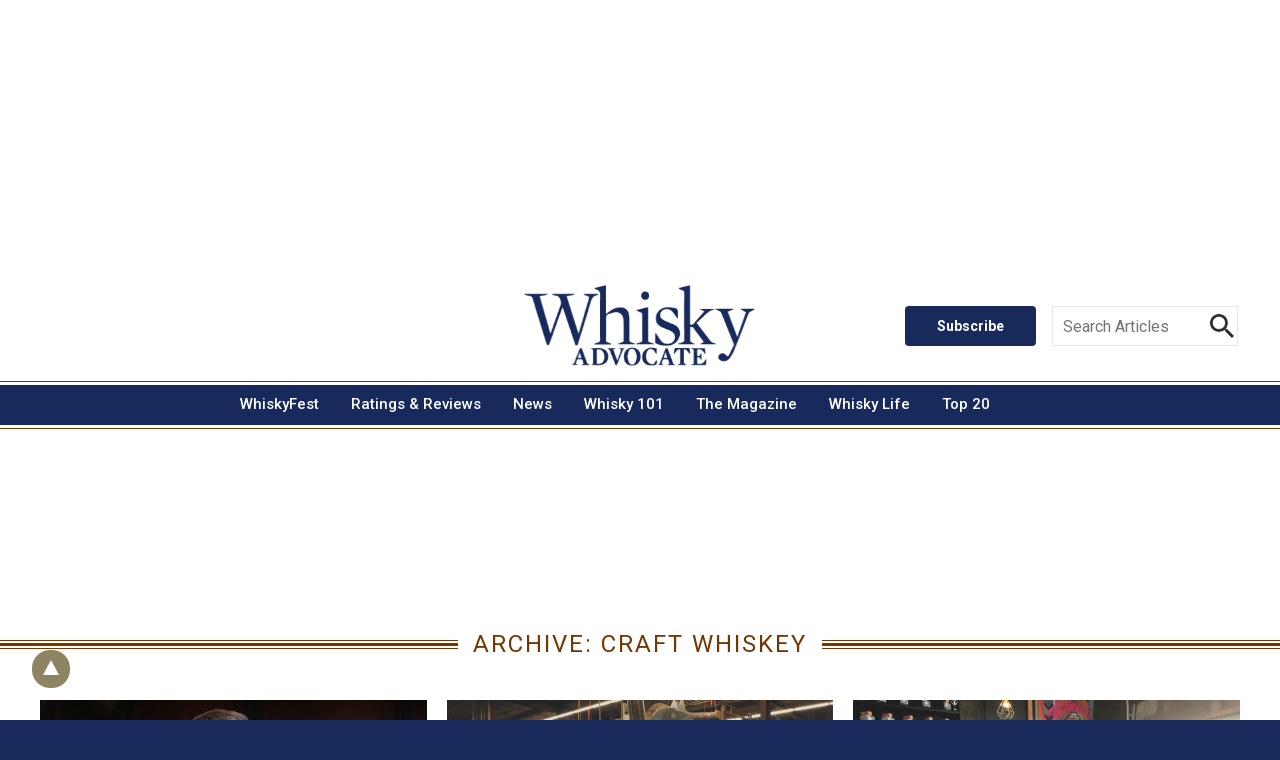

--- FILE ---
content_type: text/html; charset=UTF-8
request_url: https://fastly.whiskyadvocate.com/tag/craft-whiskey/
body_size: 24851
content:
<!doctype html>

<!--[if lt IE 7]><html lang="en-US" class="no-js lt-ie9 lt-ie8 lt-ie7"><![endif]-->
<!--[if (IE 7)&!(IEMobile)]><html lang="en-US" class="no-js lt-ie9 lt-ie8"><![endif]-->
<!--[if (IE 8)&!(IEMobile)]><html lang="en-US" class="no-js lt-ie9"><![endif]-->
<!--[if gt IE 8]><!--> <html lang="en-US" class="no-js"><!--<![endif]-->

<head>
	<meta charset="utf-8">

		<meta http-equiv="X-UA-Compatible" content="IE=edge">

	<title>Whisky Advocate Craft Whiskey</title>
	<meta property="og:title" content="An Irish Journey: Brian Nation On The Move To America">
	<meta property="og:description" content="The former Irish Distillers star speaks to Whisky Advocate as he prepares for a new life as a Minnesota craft distiller.">
	<meta property="og:image" content="https://mscwordpresscontent.s3.amazonaws.com/wa/wp-content/uploads/2021/04/Brian-Nation-OShaughnessy.jpg">


		<meta name="HandheldFriendly" content="True">
	<meta name="MobileOptimized" content="320">
	<meta name="viewport" user-scalable="yes" content="width=device-width, initial-scale=1">

	<link rel="shortcut icon" role="img" href="https://fastly.whiskyadvocate.com/wp-content/themes/whiskeyadvocate/library/images/favicon.ico" type="image/x-icon" />
	<link rel="apple-touch-icon" role="img" href="https://fastly.whiskyadvocate.com/wp-content/themes/whiskeyadvocate/library/images/apple-touch-icon.png" />
	<link rel="apple-touch-icon" role="img" sizes="57x57" href="https://fastly.whiskyadvocate.com/wp-content/themes/whiskeyadvocate/library/images/apple-touch-icon-57x57.png" />
	<link rel="apple-touch-icon" role="img" sizes="72x72" href="https://fastly.whiskyadvocate.com/wp-content/themes/whiskeyadvocate/library/images/apple-touch-icon-72x72.png" />
	<link rel="apple-touch-icon" role="img" sizes="76x76" href="https://fastly.whiskyadvocate.com/wp-content/themes/whiskeyadvocate/library/images/apple-touch-icon-76x76.png" />
	<link rel="apple-touch-icon" role="img" sizes="114x114" href="https://fastly.whiskyadvocate.com/wp-content/themes/whiskeyadvocate/library/images/apple-touch-icon-114x114.png" />
	<link rel="apple-touch-icon" role="img" sizes="120x120" href="https://fastly.whiskyadvocate.com/wp-content/themes/whiskeyadvocate/library/images/apple-touch-icon-120x120.png" />
	<link rel="apple-touch-icon" role="img" sizes="144x144" href="https://fastly.whiskyadvocate.com/wp-content/themes/whiskeyadvocate/library/images/apple-touch-icon-144x144.png" />
	<link rel="apple-touch-icon" role="img" sizes="152x152" href="https://fastly.whiskyadvocate.com/wp-content/themes/whiskeyadvocate/library/images/apple-touch-icon-152x152.png" />
	<link rel="apple-touch-icon" role="img" sizes="180x180" href="https://fastly.whiskyadvocate.com/wp-content/themes/whiskeyadvocate/library/images/apple-touch-icon-180x180.png" />
	<link rel="icon" href="https://fastly.whiskyadvocate.com/wp-content/themes/whiskeyadvocate/library/images/favicon.png">
	<!--[if IE]>
	<link rel="shortcut icon" role="img" href="https://fastly.whiskyadvocate.com/wp-content/themes/whiskeyadvocate/favicon.ico">
	<![endif]-->
														<meta name="msapplication-TileColor" role="img" content="#182a5c">
	<meta name="msapplication-TileImage" role="img" content="https://fastly.whiskyadvocate.com/wp-content/themes/whiskeyadvocate/library/images/win8-tile-icon.png">
	<meta name="theme-color" content="#121212">

	<link rel="pingback" href="https://fastly.whiskyadvocate.com/xmlrpc.php">

		<meta name='robots' content='noindex, nofollow' />
<link rel='dns-prefetch' href='//fastly.whiskyadvocate.com' />
<link rel='dns-prefetch' href='//ajax.googleapis.com' />
<link rel='dns-prefetch' href='//fonts.googleapis.com' />
<link rel='dns-prefetch' href='//players.brightcove.net' />
<link rel='dns-prefetch' href='//use.fontawesome.com' />
<link rel='dns-prefetch' href='//s.w.org' />
<link rel="alternate" type="application/rss+xml" title="Whisky Advocate &raquo; Feed" href="https://fastly.whiskyadvocate.com/feed/" />
<link rel="alternate" type="application/rss+xml" title="Whisky Advocate &raquo; Comments Feed" href="https://fastly.whiskyadvocate.com/comments/feed/" />
<link rel="alternate" type="application/rss+xml" title="Whisky Advocate &raquo; Craft Whiskey Tag Feed" href="https://fastly.whiskyadvocate.com/tag/craft-whiskey/feed/" />
<script type="text/javascript">
window._wpemojiSettings = {"baseUrl":"https:\/\/s.w.org\/images\/core\/emoji\/14.0.0\/72x72\/","ext":".png","svgUrl":"https:\/\/s.w.org\/images\/core\/emoji\/14.0.0\/svg\/","svgExt":".svg","source":{"concatemoji":"https:\/\/fastly.whiskyadvocate.com\/wp-includes\/js\/wp-emoji-release.min.js"}};
/*! This file is auto-generated */
!function(e,a,t){var n,r,o,i=a.createElement("canvas"),p=i.getContext&&i.getContext("2d");function s(e,t){var a=String.fromCharCode,e=(p.clearRect(0,0,i.width,i.height),p.fillText(a.apply(this,e),0,0),i.toDataURL());return p.clearRect(0,0,i.width,i.height),p.fillText(a.apply(this,t),0,0),e===i.toDataURL()}function c(e){var t=a.createElement("script");t.src=e,t.defer=t.type="text/javascript",a.getElementsByTagName("head")[0].appendChild(t)}for(o=Array("flag","emoji"),t.supports={everything:!0,everythingExceptFlag:!0},r=0;r<o.length;r++)t.supports[o[r]]=function(e){if(!p||!p.fillText)return!1;switch(p.textBaseline="top",p.font="600 32px Arial",e){case"flag":return s([127987,65039,8205,9895,65039],[127987,65039,8203,9895,65039])?!1:!s([55356,56826,55356,56819],[55356,56826,8203,55356,56819])&&!s([55356,57332,56128,56423,56128,56418,56128,56421,56128,56430,56128,56423,56128,56447],[55356,57332,8203,56128,56423,8203,56128,56418,8203,56128,56421,8203,56128,56430,8203,56128,56423,8203,56128,56447]);case"emoji":return!s([129777,127995,8205,129778,127999],[129777,127995,8203,129778,127999])}return!1}(o[r]),t.supports.everything=t.supports.everything&&t.supports[o[r]],"flag"!==o[r]&&(t.supports.everythingExceptFlag=t.supports.everythingExceptFlag&&t.supports[o[r]]);t.supports.everythingExceptFlag=t.supports.everythingExceptFlag&&!t.supports.flag,t.DOMReady=!1,t.readyCallback=function(){t.DOMReady=!0},t.supports.everything||(n=function(){t.readyCallback()},a.addEventListener?(a.addEventListener("DOMContentLoaded",n,!1),e.addEventListener("load",n,!1)):(e.attachEvent("onload",n),a.attachEvent("onreadystatechange",function(){"complete"===a.readyState&&t.readyCallback()})),(e=t.source||{}).concatemoji?c(e.concatemoji):e.wpemoji&&e.twemoji&&(c(e.twemoji),c(e.wpemoji)))}(window,document,window._wpemojiSettings);
</script>
<style type="text/css">
img.wp-smiley,
img.emoji {
	display: inline !important;
	border: none !important;
	box-shadow: none !important;
	height: 1em !important;
	width: 1em !important;
	margin: 0 0.07em !important;
	vertical-align: -0.1em !important;
	background: none !important;
	padding: 0 !important;
}
</style>
	<link rel='stylesheet' id='wp-block-library-css'  href='https://fastly.whiskyadvocate.com/wp-includes/css/dist/block-library/style.min.css' type='text/css' media='all' />
<style id='global-styles-inline-css' type='text/css'>
body{--wp--preset--color--black: #000000;--wp--preset--color--cyan-bluish-gray: #abb8c3;--wp--preset--color--white: #ffffff;--wp--preset--color--pale-pink: #f78da7;--wp--preset--color--vivid-red: #cf2e2e;--wp--preset--color--luminous-vivid-orange: #ff6900;--wp--preset--color--luminous-vivid-amber: #fcb900;--wp--preset--color--light-green-cyan: #7bdcb5;--wp--preset--color--vivid-green-cyan: #00d084;--wp--preset--color--pale-cyan-blue: #8ed1fc;--wp--preset--color--vivid-cyan-blue: #0693e3;--wp--preset--color--vivid-purple: #9b51e0;--wp--preset--gradient--vivid-cyan-blue-to-vivid-purple: linear-gradient(135deg,rgba(6,147,227,1) 0%,rgb(155,81,224) 100%);--wp--preset--gradient--light-green-cyan-to-vivid-green-cyan: linear-gradient(135deg,rgb(122,220,180) 0%,rgb(0,208,130) 100%);--wp--preset--gradient--luminous-vivid-amber-to-luminous-vivid-orange: linear-gradient(135deg,rgba(252,185,0,1) 0%,rgba(255,105,0,1) 100%);--wp--preset--gradient--luminous-vivid-orange-to-vivid-red: linear-gradient(135deg,rgba(255,105,0,1) 0%,rgb(207,46,46) 100%);--wp--preset--gradient--very-light-gray-to-cyan-bluish-gray: linear-gradient(135deg,rgb(238,238,238) 0%,rgb(169,184,195) 100%);--wp--preset--gradient--cool-to-warm-spectrum: linear-gradient(135deg,rgb(74,234,220) 0%,rgb(151,120,209) 20%,rgb(207,42,186) 40%,rgb(238,44,130) 60%,rgb(251,105,98) 80%,rgb(254,248,76) 100%);--wp--preset--gradient--blush-light-purple: linear-gradient(135deg,rgb(255,206,236) 0%,rgb(152,150,240) 100%);--wp--preset--gradient--blush-bordeaux: linear-gradient(135deg,rgb(254,205,165) 0%,rgb(254,45,45) 50%,rgb(107,0,62) 100%);--wp--preset--gradient--luminous-dusk: linear-gradient(135deg,rgb(255,203,112) 0%,rgb(199,81,192) 50%,rgb(65,88,208) 100%);--wp--preset--gradient--pale-ocean: linear-gradient(135deg,rgb(255,245,203) 0%,rgb(182,227,212) 50%,rgb(51,167,181) 100%);--wp--preset--gradient--electric-grass: linear-gradient(135deg,rgb(202,248,128) 0%,rgb(113,206,126) 100%);--wp--preset--gradient--midnight: linear-gradient(135deg,rgb(2,3,129) 0%,rgb(40,116,252) 100%);--wp--preset--duotone--dark-grayscale: url('#wp-duotone-dark-grayscale');--wp--preset--duotone--grayscale: url('#wp-duotone-grayscale');--wp--preset--duotone--purple-yellow: url('#wp-duotone-purple-yellow');--wp--preset--duotone--blue-red: url('#wp-duotone-blue-red');--wp--preset--duotone--midnight: url('#wp-duotone-midnight');--wp--preset--duotone--magenta-yellow: url('#wp-duotone-magenta-yellow');--wp--preset--duotone--purple-green: url('#wp-duotone-purple-green');--wp--preset--duotone--blue-orange: url('#wp-duotone-blue-orange');--wp--preset--font-size--small: 13px;--wp--preset--font-size--medium: 20px;--wp--preset--font-size--large: 36px;--wp--preset--font-size--x-large: 42px;}.has-black-color{color: var(--wp--preset--color--black) !important;}.has-cyan-bluish-gray-color{color: var(--wp--preset--color--cyan-bluish-gray) !important;}.has-white-color{color: var(--wp--preset--color--white) !important;}.has-pale-pink-color{color: var(--wp--preset--color--pale-pink) !important;}.has-vivid-red-color{color: var(--wp--preset--color--vivid-red) !important;}.has-luminous-vivid-orange-color{color: var(--wp--preset--color--luminous-vivid-orange) !important;}.has-luminous-vivid-amber-color{color: var(--wp--preset--color--luminous-vivid-amber) !important;}.has-light-green-cyan-color{color: var(--wp--preset--color--light-green-cyan) !important;}.has-vivid-green-cyan-color{color: var(--wp--preset--color--vivid-green-cyan) !important;}.has-pale-cyan-blue-color{color: var(--wp--preset--color--pale-cyan-blue) !important;}.has-vivid-cyan-blue-color{color: var(--wp--preset--color--vivid-cyan-blue) !important;}.has-vivid-purple-color{color: var(--wp--preset--color--vivid-purple) !important;}.has-black-background-color{background-color: var(--wp--preset--color--black) !important;}.has-cyan-bluish-gray-background-color{background-color: var(--wp--preset--color--cyan-bluish-gray) !important;}.has-white-background-color{background-color: var(--wp--preset--color--white) !important;}.has-pale-pink-background-color{background-color: var(--wp--preset--color--pale-pink) !important;}.has-vivid-red-background-color{background-color: var(--wp--preset--color--vivid-red) !important;}.has-luminous-vivid-orange-background-color{background-color: var(--wp--preset--color--luminous-vivid-orange) !important;}.has-luminous-vivid-amber-background-color{background-color: var(--wp--preset--color--luminous-vivid-amber) !important;}.has-light-green-cyan-background-color{background-color: var(--wp--preset--color--light-green-cyan) !important;}.has-vivid-green-cyan-background-color{background-color: var(--wp--preset--color--vivid-green-cyan) !important;}.has-pale-cyan-blue-background-color{background-color: var(--wp--preset--color--pale-cyan-blue) !important;}.has-vivid-cyan-blue-background-color{background-color: var(--wp--preset--color--vivid-cyan-blue) !important;}.has-vivid-purple-background-color{background-color: var(--wp--preset--color--vivid-purple) !important;}.has-black-border-color{border-color: var(--wp--preset--color--black) !important;}.has-cyan-bluish-gray-border-color{border-color: var(--wp--preset--color--cyan-bluish-gray) !important;}.has-white-border-color{border-color: var(--wp--preset--color--white) !important;}.has-pale-pink-border-color{border-color: var(--wp--preset--color--pale-pink) !important;}.has-vivid-red-border-color{border-color: var(--wp--preset--color--vivid-red) !important;}.has-luminous-vivid-orange-border-color{border-color: var(--wp--preset--color--luminous-vivid-orange) !important;}.has-luminous-vivid-amber-border-color{border-color: var(--wp--preset--color--luminous-vivid-amber) !important;}.has-light-green-cyan-border-color{border-color: var(--wp--preset--color--light-green-cyan) !important;}.has-vivid-green-cyan-border-color{border-color: var(--wp--preset--color--vivid-green-cyan) !important;}.has-pale-cyan-blue-border-color{border-color: var(--wp--preset--color--pale-cyan-blue) !important;}.has-vivid-cyan-blue-border-color{border-color: var(--wp--preset--color--vivid-cyan-blue) !important;}.has-vivid-purple-border-color{border-color: var(--wp--preset--color--vivid-purple) !important;}.has-vivid-cyan-blue-to-vivid-purple-gradient-background{background: var(--wp--preset--gradient--vivid-cyan-blue-to-vivid-purple) !important;}.has-light-green-cyan-to-vivid-green-cyan-gradient-background{background: var(--wp--preset--gradient--light-green-cyan-to-vivid-green-cyan) !important;}.has-luminous-vivid-amber-to-luminous-vivid-orange-gradient-background{background: var(--wp--preset--gradient--luminous-vivid-amber-to-luminous-vivid-orange) !important;}.has-luminous-vivid-orange-to-vivid-red-gradient-background{background: var(--wp--preset--gradient--luminous-vivid-orange-to-vivid-red) !important;}.has-very-light-gray-to-cyan-bluish-gray-gradient-background{background: var(--wp--preset--gradient--very-light-gray-to-cyan-bluish-gray) !important;}.has-cool-to-warm-spectrum-gradient-background{background: var(--wp--preset--gradient--cool-to-warm-spectrum) !important;}.has-blush-light-purple-gradient-background{background: var(--wp--preset--gradient--blush-light-purple) !important;}.has-blush-bordeaux-gradient-background{background: var(--wp--preset--gradient--blush-bordeaux) !important;}.has-luminous-dusk-gradient-background{background: var(--wp--preset--gradient--luminous-dusk) !important;}.has-pale-ocean-gradient-background{background: var(--wp--preset--gradient--pale-ocean) !important;}.has-electric-grass-gradient-background{background: var(--wp--preset--gradient--electric-grass) !important;}.has-midnight-gradient-background{background: var(--wp--preset--gradient--midnight) !important;}.has-small-font-size{font-size: var(--wp--preset--font-size--small) !important;}.has-medium-font-size{font-size: var(--wp--preset--font-size--medium) !important;}.has-large-font-size{font-size: var(--wp--preset--font-size--large) !important;}.has-x-large-font-size{font-size: var(--wp--preset--font-size--x-large) !important;}
</style>
<link rel='stylesheet' id='select2-css'  href='https://fastly.whiskyadvocate.com/wp-content/plugins/geodirectory/assets/css/select2/select2.css' type='text/css' media='all' />
<link rel='stylesheet' id='geodir-core-css'  href='https://fastly.whiskyadvocate.com/wp-content/plugins/geodirectory/assets/css/gd_core_frontend.css' type='text/css' media='all' />
<link rel='stylesheet' id='leaflet-css'  href='https://fastly.whiskyadvocate.com/wp-content/plugins/geodirectory/assets/leaflet/leaflet.css' type='text/css' media='all' />
<link rel='stylesheet' id='leaflet-routing-machine-css'  href='https://fastly.whiskyadvocate.com/wp-content/plugins/geodirectory/assets/leaflet/routing/leaflet-routing-machine.css' type='text/css' media='all' />
<link rel='stylesheet' id='name-directory-style-css'  href='https://fastly.whiskyadvocate.com/wp-content/plugins/name-directory/name_directory.css' type='text/css' media='all' />
<link rel='stylesheet' id='wp-glossary-css-css'  href='https://fastly.whiskyadvocate.com/wp-content/plugins/wp-glossary/css/wp-glossary.css' type='text/css' media='all' />
<link rel='stylesheet' id='wp-glossary-qtip-css-css'  href='https://fastly.whiskyadvocate.com/wp-content/plugins/wp-glossary/ext/jquery.qtip.css' type='text/css' media='all' />
<link rel='stylesheet' id='wordpress-popular-posts-css-css'  href='https://fastly.whiskyadvocate.com/wp-content/plugins/wordpress-popular-posts/assets/css/wpp.css' type='text/css' media='all' />
<link rel='stylesheet' id='googleFonts-css'  href='//fonts.googleapis.com/css?family=Roboto%3A400%2C400i%2C500%2C700%2C700i%2C800%7CDomine%3A700%7CFrank+Ruhl+Libre%3A400%2C700Playfair+Display' type='text/css' media='all' />
<link rel='stylesheet' id='brightcove-pip-css-css'  href='https://players.brightcove.net/videojs-pip/1/videojs-pip.css' type='text/css' media='all' />
<link rel='stylesheet' id='brightcove-playlist-css'  href='https://fastly.whiskyadvocate.com/wp-content/plugins/brightcove-video-connect/assets/css/brightcove_playlist.min.css' type='text/css' media='all' />
<link rel='stylesheet' id='bones-stylesheet-css'  href='https://fastly.whiskyadvocate.com/wp-content/themes/whiskeyadvocate/library/css/style.css' type='text/css' media='all' />
<!--[if lt IE 9]>
<link rel='stylesheet' id='bones-ie-only-css'  href='https://fastly.whiskyadvocate.com/wp-content/themes/whiskeyadvocate/library/css/ie.css' type='text/css' media='all' />
<![endif]-->
<link rel='stylesheet' id='font-awesome-css'  href='https://use.fontawesome.com/releases/v7.1.0/css/all.css?wpfas=true' type='text/css' media='all' />
<script type='text/javascript' src='https://ajax.googleapis.com/ajax/libs/jquery/3.5.1/jquery.min.js' id='jquery-js'></script>
<script type='text/javascript' src='https://fastly.whiskyadvocate.com/wp-content/plugins/geodirectory/assets/js/select2/select2.full.min.js' id='select2-js'></script>
<script type='text/javascript' src='https://fastly.whiskyadvocate.com/wp-content/plugins/geodirectory/vendor/ayecode/wp-ayecode-ui/assets/js/bootstrap.bundle.min.js' id='bootstrap-js-bundle-js'></script>
<script type='text/javascript' id='bootstrap-js-bundle-js-after'>
function aui_init_greedy_nav(){jQuery('nav.greedy').each(function(i,obj){if(jQuery(this).hasClass("being-greedy")){return true}jQuery(this).addClass('navbar-expand');var $vlinks='';var $dDownClass='';if(jQuery(this).find('.navbar-nav').length){if(jQuery(this).find('.navbar-nav').hasClass("being-greedy")){return true}$vlinks=jQuery(this).find('.navbar-nav').addClass("being-greedy w-100").removeClass('overflow-hidden')}else if(jQuery(this).find('.nav').length){if(jQuery(this).find('.nav').hasClass("being-greedy")){return true}$vlinks=jQuery(this).find('.nav').addClass("being-greedy w-100").removeClass('overflow-hidden');$dDownClass=' mt-2 '}else{return false}jQuery($vlinks).append('<li class="nav-item list-unstyled ml-auto greedy-btn d-none dropdown ">'+'<a href="javascript:void(0)" data-toggle="dropdown" class="nav-link"><i class="fas fa-ellipsis-h"></i> <span class="greedy-count badge badge-dark badge-pill"></span></a>'+'<ul class="greedy-links dropdown-menu  dropdown-menu-right '+$dDownClass+'"></ul>'+'</li>');var $hlinks=jQuery(this).find('.greedy-links');var $btn=jQuery(this).find('.greedy-btn');var numOfItems=0;var totalSpace=0;var closingTime=1000;var breakWidths=[];$vlinks.children().outerWidth(function(i,w){totalSpace+=w;numOfItems+=1;breakWidths.push(totalSpace)});var availableSpace,numOfVisibleItems,requiredSpace,buttonSpace,timer;function check(){buttonSpace=$btn.width();availableSpace=$vlinks.width()-10;numOfVisibleItems=$vlinks.children().length;requiredSpace=breakWidths[numOfVisibleItems-1];if(numOfVisibleItems>1&&requiredSpace>availableSpace){$vlinks.children().last().prev().prependTo($hlinks);numOfVisibleItems-=1;check()}else if(availableSpace>breakWidths[numOfVisibleItems]){$hlinks.children().first().insertBefore($btn);numOfVisibleItems+=1;check()}jQuery($btn).find(".greedy-count").html(numOfItems-numOfVisibleItems);if(numOfVisibleItems===numOfItems){$btn.addClass('d-none')}else $btn.removeClass('d-none')}jQuery(window).on("resize",function(){check()});check()})}function aui_select2_locale(){var aui_select2_params={"i18n_select_state_text":"Select an option\u2026","i18n_no_matches":"No matches found","i18n_ajax_error":"Loading failed","i18n_input_too_short_1":"Please enter 1 or more characters","i18n_input_too_short_n":"Please enter %item% or more characters","i18n_input_too_long_1":"Please delete 1 character","i18n_input_too_long_n":"Please delete %item% characters","i18n_selection_too_long_1":"You can only select 1 item","i18n_selection_too_long_n":"You can only select %item% items","i18n_load_more":"Loading more results\u2026","i18n_searching":"Searching\u2026"};return{language:{errorLoading:function(){return aui_select2_params.i18n_searching},inputTooLong:function(args){var overChars=args.input.length-args.maximum;if(1===overChars){return aui_select2_params.i18n_input_too_long_1}return aui_select2_params.i18n_input_too_long_n.replace('%item%',overChars)},inputTooShort:function(args){var remainingChars=args.minimum-args.input.length;if(1===remainingChars){return aui_select2_params.i18n_input_too_short_1}return aui_select2_params.i18n_input_too_short_n.replace('%item%',remainingChars)},loadingMore:function(){return aui_select2_params.i18n_load_more},maximumSelected:function(args){if(args.maximum===1){return aui_select2_params.i18n_selection_too_long_1}return aui_select2_params.i18n_selection_too_long_n.replace('%item%',args.maximum)},noResults:function(){return aui_select2_params.i18n_no_matches},searching:function(){return aui_select2_params.i18n_searching}}}}function aui_init_select2(){var select2_args=jQuery.extend({},aui_select2_locale());jQuery("select.aui-select2").each(function(){if(!jQuery(this).hasClass("select2-hidden-accessible")){jQuery(this).select2(select2_args)}})}function aui_time_ago(selector){var aui_timeago_params={"prefix_ago":"","suffix_ago":" ago","prefix_after":"after ","suffix_after":"","seconds":"less than a minute","minute":"about a minute","minutes":"%d minutes","hour":"about an hour","hours":"about %d hours","day":"a day","days":"%d days","month":"about a month","months":"%d months","year":"about a year","years":"%d years"};var templates={prefix:aui_timeago_params.prefix_ago,suffix:aui_timeago_params.suffix_ago,seconds:aui_timeago_params.seconds,minute:aui_timeago_params.minute,minutes:aui_timeago_params.minutes,hour:aui_timeago_params.hour,hours:aui_timeago_params.hours,day:aui_timeago_params.day,days:aui_timeago_params.days,month:aui_timeago_params.month,months:aui_timeago_params.months,year:aui_timeago_params.year,years:aui_timeago_params.years};var template=function(t,n){return templates[t]&&templates[t].replace(/%d/i,Math.abs(Math.round(n)))};var timer=function(time){if(!time)return;time=time.replace(/\.\d+/,"");time=time.replace(/-/,"/").replace(/-/,"/");time=time.replace(/T/," ").replace(/Z/," UTC");time=time.replace(/([\+\-]\d\d)\:?(\d\d)/," $1$2");time=new Date(time*1000||time);var now=new Date();var seconds=((now.getTime()-time)*.001)>>0;var minutes=seconds/60;var hours=minutes/60;var days=hours/24;var years=days/365;return templates.prefix+(seconds<45&&template('seconds',seconds)||seconds<90&&template('minute',1)||minutes<45&&template('minutes',minutes)||minutes<90&&template('hour',1)||hours<24&&template('hours',hours)||hours<42&&template('day',1)||days<30&&template('days',days)||days<45&&template('month',1)||days<365&&template('months',days/30)||years<1.5&&template('year',1)||template('years',years))+templates.suffix};var elements=document.getElementsByClassName(selector);if(selector&&elements&&elements.length){for(var i in elements){var $el=elements[i];if(typeof $el==='object'){$el.innerHTML='<i class="far fa-clock"></i> '+timer($el.getAttribute('title')||$el.getAttribute('datetime'))}}}setTimeout(function(){aui_time_ago(selector)},60000)}function aui_init_tooltips(){jQuery('[data-toggle="tooltip"]').tooltip();jQuery('[data-toggle="popover"]').popover();jQuery('[data-toggle="popover-html"]').popover({html:true});jQuery('[data-toggle="popover"],[data-toggle="popover-html"]').on('inserted.bs.popover',function(){jQuery('body > .popover').wrapAll("<div class='bsui' />")})}$aui_doing_init_flatpickr=false;function aui_init_flatpickr(){if(typeof jQuery.fn.flatpickr==="function"&&!$aui_doing_init_flatpickr){$aui_doing_init_flatpickr=true;try{flatpickr.localize({weekdays:{shorthand:['Sun','Mon','Tue','Wed','Thu','Fri','Sat'],longhand:['Sun','Mon','Tue','Wed','Thu','Fri','Sat'],},months:{shorthand:['Jan','Feb','Mar','Apr','May','Jun','Jul','Aug','Sep','Oct','Nov','Dec'],longhand:['January','February','March','April','May','June','July','August','September','October','November','December'],},daysInMonth:[31,28,31,30,31,30,31,31,30,31,30,31],firstDayOfWeek:1,ordinal:function(nth){var s=nth%100;if(s>3&&s<21)return"th";switch(s%10){case 1:return"st";case 2:return"nd";case 3:return"rd";default:return"th"}},rangeSeparator:' to ',weekAbbreviation:'Wk',scrollTitle:'Scroll to increment',toggleTitle:'Click to toggle',amPM:['AM','PM'],yearAriaLabel:'Year',hourAriaLabel:'Hour',minuteAriaLabel:'Minute',time_24hr:false})}catch(err){console.log(err.message)}jQuery('input[data-aui-init="flatpickr"]:not(.flatpickr-input)').flatpickr()}$aui_doing_init_flatpickr=false}$aui_doing_init_iconpicker=false;function aui_init_iconpicker(){if(typeof jQuery.fn.iconpicker==="function"&&!$aui_doing_init_iconpicker){$aui_doing_init_iconpicker=true;jQuery('input[data-aui-init="iconpicker"]:not(.iconpicker-input)').iconpicker()}$aui_doing_init_iconpicker=false}function aui_modal_iframe($title,$url,$footer,$dismissible,$class,$dialog_class,$body_class,responsive){if(!$body_class){$body_class='p-0'}var wClass='text-center position-absolute w-100 text-dark overlay overlay-white p-0 m-0 d-none d-flex justify-content-center align-items-center';var $body="",sClass="w-100 p-0 m-0";if(responsive){$body+='<div class="embed-responsive embed-responsive-16by9">';wClass+=' h-100';sClass+=' embed-responsive-item'}else{wClass+=' vh-100';sClass+=' vh-100'}$body+='<div class="ac-preview-loading '+wClass+'" style="left:0;top:0"><div class="spinner-border" role="status"></div></div>';$body+='<iframe id="embedModal-iframe" class="'+sClass+'" src="" width="100%" height="100%" frameborder="0" allowtransparency="true"></iframe>';if(responsive){$body+='</div>'}$m=aui_modal($title,$body,$footer,$dismissible,$class,$dialog_class,$body_class);jQuery($m).on('shown.bs.modal',function(e){iFrame=jQuery('#embedModal-iframe');jQuery('.ac-preview-loading').addClass('d-flex');iFrame.attr({src:$url});iFrame.load(function(){jQuery('.ac-preview-loading').removeClass('d-flex')})});return $m}function aui_modal($title,$body,$footer,$dismissible,$class,$dialog_class,$body_class){if(!$class){$class=''}if(!$dialog_class){$dialog_class=''}if(!$body){$body='<div class="text-center"><div class="spinner-border" role="status"></div></div>'}jQuery('.aui-modal').modal('hide').modal('dispose').remove();jQuery('.modal-backdrop').remove();var $modal='';$modal+='<div class="modal aui-modal fade shadow bsui '+$class+'" tabindex="-1">'+'<div class="modal-dialog modal-dialog-centered '+$dialog_class+'">'+'<div class="modal-content border-0 shadow">';if($title){$modal+='<div class="modal-header">'+'<h5 class="modal-title">'+$title+'</h5>';if($dismissible){$modal+='<button type="button" class="close" data-dismiss="modal" aria-label="Close">'+'<span aria-hidden="true">&times;</span>'+'</button>'}$modal+='</div>'}$modal+='<div class="modal-body '+$body_class+'">'+$body+'</div>';if($footer){$modal+='<div class="modal-footer">'+$footer+'</div>'}$modal+='</div>'+'</div>'+'</div>';jQuery('body').append($modal);return jQuery('.aui-modal').modal('hide').modal({})}function aui_conditional_fields(form){jQuery(form).find(".aui-conditional-field").each(function(){var $element_require=jQuery(this).data('element-require');if($element_require){$element_require=$element_require.replace("&#039;","'");$element_require=$element_require.replace("&quot;",'"');if(aui_check_form_condition($element_require,form)){jQuery(this).removeClass('d-none')}else{jQuery(this).addClass('d-none')}}})}function aui_check_form_condition(condition,form){if(form){condition=condition.replace(/\(form\)/g,"('"+form+"')")}return new Function("return "+condition+";")()}jQuery.fn.aui_isOnScreen=function(){var win=jQuery(window);var viewport={top:win.scrollTop(),left:win.scrollLeft()};viewport.right=viewport.left+win.width();viewport.bottom=viewport.top+win.height();var bounds=this.offset();bounds.right=bounds.left+this.outerWidth();bounds.bottom=bounds.top+this.outerHeight();return(!(viewport.right<bounds.left||viewport.left>bounds.right||viewport.bottom<bounds.top||viewport.top>bounds.bottom))};function aui_carousel_maybe_show_multiple_items($carousel){var $items={};var $item_count=0;if(!jQuery($carousel).find('.carousel-inner-original').length){jQuery($carousel).append('<div class="carousel-inner-original d-none">'+jQuery($carousel).find('.carousel-inner').html()+'</div>')}jQuery($carousel).find('.carousel-inner-original .carousel-item').each(function(){$items[$item_count]=jQuery(this).html();$item_count++});if(!$item_count){return}if(jQuery(window).width()<=576){if(jQuery($carousel).find('.carousel-inner').hasClass('aui-multiple-items')&&jQuery($carousel).find('.carousel-inner-original').length){jQuery($carousel).find('.carousel-inner').removeClass('aui-multiple-items').html(jQuery($carousel).find('.carousel-inner-original').html());jQuery($carousel).find(".carousel-indicators li").removeClass("d-none")}}else{var $md_count=jQuery($carousel).data('limit_show');var $new_items='';var $new_items_count=0;var $new_item_count=0;var $closed=true;Object.keys($items).forEach(function(key,index){if(index!=0&&Number.isInteger(index/$md_count)){$new_items+='</div></div>';$closed=true}if(index==0||Number.isInteger(index/$md_count)){$active=index==0?'active':'';$new_items+='<div class="carousel-item '+$active+'"><div class="row m-0">';$closed=false;$new_items_count++;$new_item_count=0}$new_items+='<div class="col pr-1 pl-0">'+$items[index]+'</div>';$new_item_count++});if(!$closed){if($md_count-$new_item_count>0){$placeholder_count=$md_count-$new_item_count;while($placeholder_count>0){$new_items+='<div class="col pr-1 pl-0"></div>';$placeholder_count--}}$new_items+='</div></div>'}jQuery($carousel).find('.carousel-inner').addClass('aui-multiple-items').html($new_items);jQuery($carousel).find('.carousel-item.active img').each(function(){if(real_srcset=jQuery(this).attr("data-srcset")){if(!jQuery(this).attr("srcset"))jQuery(this).attr("srcset",real_srcset)}if(real_src=jQuery(this).attr("data-src")){if(!jQuery(this).attr("srcset"))jQuery(this).attr("src",real_src)}});$hide_count=$new_items_count-1;jQuery($carousel).find(".carousel-indicators li:gt("+$hide_count+")").addClass("d-none")}jQuery(window).trigger("aui_carousel_multiple")}function aui_init_carousel_multiple_items(){jQuery(window).on("resize",function(){jQuery('.carousel-multiple-items').each(function(){aui_carousel_maybe_show_multiple_items(this)})});jQuery('.carousel-multiple-items').each(function(){aui_carousel_maybe_show_multiple_items(this)})}function init_nav_sub_menus(){jQuery('.navbar-multi-sub-menus').each(function(i,obj){if(jQuery(this).hasClass("has-sub-sub-menus")){return true}jQuery(this).addClass('has-sub-sub-menus');jQuery(this).find('.dropdown-menu a.dropdown-toggle').on('click',function(e){var $el=jQuery(this);$el.toggleClass('active-dropdown');var $parent=jQuery(this).offsetParent(".dropdown-menu");if(!jQuery(this).next().hasClass('show')){jQuery(this).parents('.dropdown-menu').first().find('.show').removeClass("show")}var $subMenu=jQuery(this).next(".dropdown-menu");$subMenu.toggleClass('show');jQuery(this).parent("li").toggleClass('show');jQuery(this).parents('li.nav-item.dropdown.show').on('hidden.bs.dropdown',function(e){jQuery('.dropdown-menu .show').removeClass("show");$el.removeClass('active-dropdown')});if(!$parent.parent().hasClass('navbar-nav')){$el.next().addClass('position-relative border-top border-bottom')}return false})})}function aui_lightbox_embed($link,ele){ele.preventDefault();jQuery('.aui-carousel-modal').remove();var $modal='<div class="modal fade aui-carousel-modal bsui" tabindex="-1" role="dialog" aria-labelledby="aui-modal-title" aria-hidden="true"><div class="modal-dialog modal-dialog-centered modal-xl mw-100"><div class="modal-content bg-transparent border-0"><div class="modal-header"><h5 class="modal-title" id="aui-modal-title"></h5></div><div class="modal-body text-center"><i class="fas fa-circle-notch fa-spin fa-3x"></i></div></div></div></div>';jQuery('body').append($modal);jQuery('.aui-carousel-modal').modal({});jQuery('.aui-carousel-modal').on('hidden.bs.modal',function(e){jQuery("iframe").attr('src','')});$container=jQuery($link).closest('.aui-gallery');$clicked_href=jQuery($link).attr('href');$images=[];$container.find('.aui-lightbox-image').each(function(){var a=this;var href=jQuery(a).attr('href');if(href){$images.push(href)}});if($images.length){var $carousel='<div id="aui-embed-slider-modal" class="carousel slide" >';if($images.length>1){$i=0;$carousel+='<ol class="carousel-indicators position-fixed">';$container.find('.aui-lightbox-image').each(function(){$active=$clicked_href==jQuery(this).attr('href')?'active':'';$carousel+='<li data-target="#aui-embed-slider-modal" data-slide-to="'+$i+'" class="'+$active+'"></li>';$i++});$carousel+='</ol>'}$i=0;$carousel+='<div class="carousel-inner">';$container.find('.aui-lightbox-image').each(function(){var a=this;$active=$clicked_href==jQuery(this).attr('href')?'active':'';$carousel+='<div class="carousel-item '+$active+'"><div>';var css_height=window.innerWidth>window.innerHeight?'90vh':'auto';var img=jQuery(a).find('img').clone().removeClass().addClass('mx-auto d-block w-auto mw-100 rounded').css('max-height',css_height).get(0).outerHTML;$carousel+=img;if(jQuery(a).parent().find('.carousel-caption').length){$carousel+=jQuery(a).parent().find('.carousel-caption').clone().removeClass('sr-only').get(0).outerHTML}else if(jQuery(a).parent().find('.figure-caption').length){$carousel+=jQuery(a).parent().find('.figure-caption').clone().removeClass('sr-only').addClass('carousel-caption').get(0).outerHTML}$carousel+='</div></div>';$i++});$container.find('.aui-lightbox-iframe').each(function(){var a=this;$active=$clicked_href==jQuery(this).attr('href')?'active':'';$carousel+='<div class="carousel-item '+$active+'"><div class="modal-xl mx-auto embed-responsive embed-responsive-16by9">';var css_height=window.innerWidth>window.innerHeight?'95vh':'auto';var url=jQuery(a).attr('href');var iframe='<iframe class="embed-responsive-item" style="height:'+css_height+'" src="'+url+'?rel=0&amp;showinfo=0&amp;modestbranding=1&amp;autoplay=1" id="video" allow="autoplay"></iframe>';var img=iframe;$carousel+=img;$carousel+='</div></div>';$i++});$carousel+='</div>';if($images.length>1){$carousel+='<a class="carousel-control-prev" href="#aui-embed-slider-modal" role="button" data-slide="prev">';$carousel+='<span class="carousel-control-prev-icon" aria-hidden="true"></span>';$carousel+=' <a class="carousel-control-next" href="#aui-embed-slider-modal" role="button" data-slide="next">';$carousel+='<span class="carousel-control-next-icon" aria-hidden="true"></span>';$carousel+='</a>'}$carousel+='</div>';var $close='<button type="button" class="close text-white text-right position-fixed" style="font-size: 2.5em;right: 20px;top: 10px; z-index: 1055;" data-dismiss="modal" aria-label="Close"><span aria-hidden="true">&times;</span></button>';jQuery('.aui-carousel-modal .modal-content').html($carousel).prepend($close)}}function aui_init_lightbox_embed(){jQuery('.aui-lightbox-image, .aui-lightbox-iframe').off('click').on("click",function(ele){aui_lightbox_embed(this,ele)})}function aui_init_modal_iframe(){jQuery('.aui-has-embed, [data-aui-embed="iframe"]').each(function(e){if(!jQuery(this).hasClass('aui-modal-iframed')&&jQuery(this).data('embed-url')){jQuery(this).addClass('aui-modal-iframed');jQuery(this).on("click",function(e1){aui_modal_iframe('',jQuery(this).data('embed-url'),'',true,'','modal-lg','aui-modal-iframe p-0',true);return false})}})}$aui_doing_toast=false;function aui_toast($id,$type,$title,$title_small,$body,$time,$can_close){if($aui_doing_toast){setTimeout(function(){aui_toast($id,$type,$title,$title_small,$body,$time,$can_close)},500);return}$aui_doing_toast=true;if($can_close==null){$can_close=false}if($time==''||$time==null){$time=3000}if(document.getElementById($id)){jQuery('#'+$id).toast('show');setTimeout(function(){$aui_doing_toast=false},500);return}var uniqid=Date.now();if($id){uniqid=$id}$op="";$tClass='';$thClass='';$icon="";if($type=='success'){$op="opacity:.92;";$tClass='alert alert-success';$thClass='bg-transparent border-0 alert-success';$icon="<div class='h5 m-0 p-0'><i class='fas fa-check-circle mr-2'></i></div>"}else if($type=='error'||$type=='danger'){$op="opacity:.92;";$tClass='alert alert-danger';$thClass='bg-transparent border-0 alert-danger';$icon="<div class='h5 m-0 p-0'><i class='far fa-times-circle mr-2'></i></div>"}else if($type=='info'){$op="opacity:.92;";$tClass='alert alert-info';$thClass='bg-transparent border-0 alert-info';$icon="<div class='h5 m-0 p-0'><i class='fas fa-info-circle mr-2'></i></div>"}else if($type=='warning'){$op="opacity:.92;";$tClass='alert alert-warning';$thClass='bg-transparent border-0 alert-warning';$icon="<div class='h5 m-0 p-0'><i class='fas fa-exclamation-triangle mr-2'></i></div>"}if(!document.getElementById("aui-toasts")){jQuery('body').append('<div class="bsui" id="aui-toasts"><div class="position-fixed aui-toast-bottom-right pr-3 mb-1" style="z-index: 500000;right: 0;bottom: 0;'+$op+'"></div></div>')}$toast='<div id="'+uniqid+'" class="toast fade hide shadow hover-shadow '+$tClass+'" style="" role="alert" aria-live="assertive" aria-atomic="true" data-delay="'+$time+'">';if($type||$title||$title_small){$toast+='<div class="toast-header '+$thClass+'">';if($icon){$toast+=$icon}if($title){$toast+='<strong class="mr-auto">'+$title+'</strong>'}if($title_small){$toast+='<small>'+$title_small+'</small>'}if($can_close){$toast+='<button type="button" class="ml-2 mb-1 close" data-dismiss="toast" aria-label="Close"><span aria-hidden="true">×</span></button>'}$toast+='</div>'}if($body){$toast+='<div class="toast-body">'+$body+'</div>'}$toast+='</div>';jQuery('.aui-toast-bottom-right').prepend($toast);jQuery('#'+uniqid).toast('show');setTimeout(function(){$aui_doing_toast=false},500)}function aui_init_counters(){const animNum=(EL)=>{if(EL._isAnimated)return;EL._isAnimated=true;let end=EL.dataset.auiend;let start=EL.dataset.auistart;let duration=EL.dataset.auiduration?EL.dataset.auiduration:2000;let seperator=EL.dataset.auisep?EL.dataset.auisep:'';jQuery(EL).prop('Counter',start).animate({Counter:end},{duration:Math.abs(duration),easing:'swing',step:function(now){const text=seperator?(Math.ceil(now)).toLocaleString('en-US'):Math.ceil(now);const html=seperator?text.split(",").map(n=>`<span class="count">${n}</span>`).join(","):text;if(seperator&&seperator!=','){html.replace(',',seperator)}jQuery(this).html(html)}})};const inViewport=(entries,observer)=>{entries.forEach(entry=>{if(entry.isIntersecting)animNum(entry.target)})};jQuery("[data-auicounter]").each((i,EL)=>{const observer=new IntersectionObserver(inViewport);observer.observe(EL)})}function aui_init(){aui_init_counters();init_nav_sub_menus();aui_init_tooltips();aui_init_select2();aui_init_flatpickr();aui_init_iconpicker();aui_init_greedy_nav();aui_time_ago('timeago');aui_init_carousel_multiple_items();aui_init_lightbox_embed();aui_init_modal_iframe()}jQuery(window).on("load",function(){aui_init()});jQuery(function($){var ua=navigator.userAgent.toLowerCase();var isiOS=ua.match(/(iphone|ipod|ipad)/);if(isiOS){var pS=0;pM=parseFloat($('body').css('marginTop'));$(document).on('show.bs.modal',function(){pS=window.scrollY;$('body').css({marginTop:-pS,overflow:'hidden',position:'fixed',})}).on('hidden.bs.modal',function(){$('body').css({marginTop:pM,overflow:'visible',position:'inherit',});window.scrollTo(0,pS)})}});var aui_confirm=function(message,okButtonText,cancelButtonText,isDelete,large){okButtonText=okButtonText||'Yes';cancelButtonText=cancelButtonText||'Cancel';message=message||'Are you sure?';sizeClass=large?'':'modal-sm';btnClass=isDelete?'btn-danger':'btn-primary';deferred=jQuery.Deferred();var $body="";$body+="<h3 class='h4 py-3 text-center text-dark'>"+message+"</h3>";$body+="<div class='d-flex'>";$body+="<button class='btn btn-outline-secondary w-50 btn-round' data-dismiss='modal'  onclick='deferred.resolve(false);'>"+cancelButtonText+"</button>";$body+="<button class='btn "+btnClass+" ml-2 w-50 btn-round' data-dismiss='modal'  onclick='deferred.resolve(true);'>"+okButtonText+"</button>";$body+="</div>";$modal=aui_modal('',$body,'',false,'',sizeClass);return deferred.promise()};window.onscroll=function(){aui_set_data_scroll()};function aui_set_data_scroll(){document.documentElement.dataset.scroll=window.scrollY}aui_set_data_scroll();
</script>
<script type='application/json' id='wpp-json'>
{"sampling_active":0,"sampling_rate":100,"ajax_url":"https:\/\/fastly.whiskyadvocate.com\/wp-json\/wordpress-popular-posts\/v1\/popular-posts","api_url":"https:\/\/fastly.whiskyadvocate.com\/wp-json\/wordpress-popular-posts","ID":0,"token":"afd53dd26f","lang":0,"debug":0}
</script>
<script type='text/javascript' src='https://fastly.whiskyadvocate.com/wp-content/plugins/wordpress-popular-posts/assets/js/wpp.min.js' id='wpp-js-js'></script>
<script type='text/javascript' src='https://fastly.whiskyadvocate.com/wp-content/themes/whiskeyadvocate/library/js/libs/modernizr.custom.min.js' id='bones-modernizr-js'></script>
<script type='text/javascript' src='https://fastly.whiskyadvocate.com/wp-content/themes/whiskeyadvocate/library/js/libs/js.cookie.min.js' id='bones-cookies-js'></script>
<link rel="https://api.w.org/" href="https://fastly.whiskyadvocate.com/wp-json/" /><link rel="alternate" type="application/json" href="https://fastly.whiskyadvocate.com/wp-json/wp/v2/tags/193" /><link rel='stylesheet' id='dashicons-css'  href='https://fastly.whiskyadvocate.com/wp-includes/css/dashicons.min.css' type='text/css' media='all' />
<link rel='stylesheet' id='thickbox-css'  href='https://fastly.whiskyadvocate.com/wp-includes/js/thickbox/thickbox.css' type='text/css' media='all' />
<script type="text/javascript">document.documentElement.className += " js";</script>
            <style id="wpp-loading-animation-styles">@-webkit-keyframes bgslide{from{background-position-x:0}to{background-position-x:-200%}}@keyframes bgslide{from{background-position-x:0}to{background-position-x:-200%}}.wpp-widget-placeholder,.wpp-widget-block-placeholder{margin:0 auto;width:60px;height:3px;background:#dd3737;background:linear-gradient(90deg,#dd3737 0%,#571313 10%,#dd3737 100%);background-size:200% auto;border-radius:3px;-webkit-animation:bgslide 1s infinite linear;animation:bgslide 1s infinite linear}</style>
            	
	<!-- Google Analytics for WhiskyAdvocate.com -->
	<script>
		(function(i,s,o,g,r,a,m){i['GoogleAnalyticsObject']=r;i[r]=i[r]||function(){ (i[r].q=i[r].q||[]).push(arguments)},i[r].l=1*new Date();a=s.createElement(o), m=s.getElementsByTagName(o)[0];a.async=1;a.src=g;m.parentNode.insertBefore(a,m) })(window,document,'script','//www.google-analytics.com/analytics.js','ga');

		ga('create', 'UA-23484466-31', 'auto', {'allowLinker': true});
		ga('require', 'linker');
		ga('linker:autoLink', ['whiskyfest.com', 'mshanken.cloud.buysub.com'] );
		ga('require', 'linkid', 'linkid.js');
		ga('require', 'impressionTracker', {
			elements: [
				{
					id: 'HP_Top_BB_1_20170501',
					threshold: 0.5
				},
				{
					id: 'HP_Top_LB_1_20170501',
					threshold: 0.5
				},
				{
					id: 'HP_Top_SQ_1_20170501',
					threshold: 0.5
				},
				{
					id: 'HP_OnNews_SQ_2_20170501',
					threshold: 0.5
				},
				{
					id: 'HP_Discover_SQ_3_20170501',
					threshold: 0.5
				},
				{
					id: 'RR_Top_LB_1_20170501',
					threshold: 0.5
				},
				{
					id: 'RR_WL_SQ_1_20170501',
					threshold: 0.5
				},
				{
					id: 'NEWS_Top_LB_1_20170501',
					threshold: 0.5
				},
				{
					id: 'NEWS_WW_SQ_1_20170501',
					threshold: 0.5
				},
				{
					id: '101_Top_LB_1_20170501',
					threshold: 0.5
				},
				{
					id: '101_IE_SQ_1_20170501',
					threshold: 0.5
				},
				{
					id: 'MAG_ETA_LB_1_20170501',
					threshold: 0.5
				},
				{
					id: 'MAG_ETA_LB_2_20170501',
					threshold: 0.5
				},
				{
					id: 'WL_Top_LB_1_20170501',
					threshold: 0.5
				},
				{
					id: 'WL_Ctails_SQ_1_20170501',
					threshold: 0.5
				},
				{
					id: 'WL_Food_SQ_1_20170501',
					threshold: 0.5
				}
			]
		});
		ga('require', 'maxScrollTracker');
		ga('require', 'cleanUrlTracker');
		ga('require', 'pageVisibilityTracker');
		ga('send', 'pageview');

	</script>
	<!-- End Google Analytics -->
	<script>
		var googletag = googletag || {};
		googletag.cmd = googletag.cmd || [];
		(function() {
		    var gads = document.createElement('script');
		    gads.async = true;
		    gads.type = 'text/javascript';
		    var useSSL = 'https:' == document.location.protocol;
		    gads.src = (useSSL ? 'https:' : 'http:') + '//www.googletagservices.com/tag/js/gpt.js';
		    var node = document.getElementsByTagName('script')[0];
		    node.parentNode.insertBefore(gads, node);
		})();
	</script>
		<style>
		.top-nav.active {
    		max-height: 100%;
		}
	</style>

	<script name="OSM">window.gdSetMap = 'osm';</script>
	<script async src="https://fastly.whiskyadvocate.com/wp-content/themes/whiskeyadvocate/library/js/autotrack.min.js"></script>
	<script async src="https://fastly.whiskyadvocate.com/wp-content/themes/whiskeyadvocate/library/js/intersection-observer.js"></script>
	<script src="https://cdn.polyfill.io/v2/polyfill.min.js?features=es5,getComputedStyle"></script>
		<script type="text/javascript">
		var _sf_async_config = _sf_async_config || {};
		/** CONFIGURATION START **/
		_sf_async_config.uid = 65642; // ACCOUNT NUMBER
		_sf_async_config.domain = 'whiskyadvocate.com'; // DOMAIN
		_sf_async_config.flickerControl = false;
		_sf_async_config.useCanonical = true;
		/** CONFIGURATION END **/
		var _sf_startpt = (new Date()).getTime();
	</script>
	<script async src="//static.chartbeat.com/js/chartbeat_mab.js"></script>
	<style>
		.videoWrapper {
		  position: relative;
		  padding-bottom: 56.25%; /* 16:9 */
		  height: 0;
		}
		.videoWrapper iframe {
		  position: absolute;
		  top: 0;
		  left: 0;
		  width: 100%;
		  height: 100%;
		}
		article .entry-content.main-article ul {
			margin-left: auto;
			margin-right: auto;
		}
	</style>
	</head>

	<body class="archive tag tag-craft-whiskey tag-193 gd-map-osm" itemscope itemtype="http://schema.org/WebPage">
				<h1 class="sr-only">Whisky Advocate</h1>
        <a class="skip-link-trigger" href="#main" aria-label="skip to navigation">skip to navigation</a>
        <a class="skip-link-trigger" href="#main" aria-label="skip to content">skip to content</a>
		<div id="container">
			<div class="headertop-ad ad-container-top">
				<div id="first-ad">
					<script>
				    // Get DFPZONE from body element
				    const adContainer = document.querySelector("#first-ad");
				    let dfp_zone = "/4054/NEW.WAO.GeneralBillboard";
				  </script>
					<script defer="true">
				    var fastlyaduri = document.location.origin + "/mschoice" + document.location.pathname;
				    // Get Fastly Headers
				    var req = new XMLHttpRequest();
				    req.open('HEAD', fastlyaduri, false);
				    req.send(null);
				    var headers = req.getResponseHeader("ms-ad-choice");
				    // Backup conditional
				    if (!headers) {
				      if (Math.random() >= 0.5) {
				        headers  = "leaderboard";
				      } else {
				        headers = "billboard";
				      }
				    }
				    adContainer.classList.add(headers);
				    // Conditional on which ad to load.
				    if (headers == "leaderboard") {
				    	googletag.cmd.push(function() {
			          var mapping = googletag.sizeMapping()
				          .addSize([1024,0], [[728,90]])
				          .addSize([748,0], [[728,90]])
				          .addSize([300,0], [[300,50],[300, 40]])
				          .build();
			          googletag.defineSlot(dfp_zone, [[728, 90], [300, 50], [300, 40]], 'first-ad')
				          .addService(googletag.pubads())
				          .setTargeting("pos", "lb")
				          .setTargeting("rb", "y")
				          .defineSizeMapping(mapping);
			          googletag.enableServices();
			          googletag.display('first-ad');
			        });
				    } else if (headers == "billboard") {
				    	googletag.cmd.push(function() {
			          var mapping = googletag.sizeMapping()
				          .addSize([1024,0], [[970,250]])
				          .addSize([748,0], [[728,90]])
				          .addSize([300,0], [[300,50],[300, 40]])
				          .build();
			          googletag.defineSlot(dfp_zone, [[970, 250], [728, 90], [300, 50], [300, 40]], 'first-ad')
				          .addService(googletag.pubads())
				          .setTargeting("pos", "bb")
				          .setTargeting("rb", "y")
				          .defineSizeMapping(mapping);
			          googletag.enableServices();
			          googletag.display('first-ad');
				      });
				    }
				  </script>
				</div>
			</div>
						<header class="header" role="banner" itemscope itemtype="http://schema.org/WPHeader">
				<div id="inner-header" class="cf">
					<div class="wrap cf sticky" id="mobile_header">
						<div class="hamburger-search-holder">
						    <span class="hamburger hamburger--slider menu-toggle" aria-label="Toggle navigation" aria-expanded="false" aria-controls="navBar">
						      <span class="hamburger-box">
						        <span class="hamburger-inner"></span>
						      </span>
						    </span>
							<a href="#" class="site-header__controls-link link-search link-search2-js off" aria-label="search icon" aria-expanded="false"><span class="icon-search" role="img" aria-label="search icon"></span></a>
						</div>
						<div id="logo" itemscope itemtype="http://schema.org/Organization">
							<a href="/" rel="nofollow">
								<img src="/wp-content/themes/whiskeyadvocate/library/images/Whisky_Advocate_Logo.png" srcset="/wp-content/themes/whiskeyadvocate/library/images/Whisky_Advocate_Logo.png 137w, /wp-content/themes/whiskeyadvocate/library/images/Whisky_Advocate_Logo@2x.png 231w, /wp-content/themes/whiskeyadvocate/library/images/Whisky_Advocate_Logo@3x.png 693w" alt="Whisky Advocate" width="231" height="81" aria-label="Whisky Advocate" role="img">
							</a>
							<div itemprop="contactPoint" itemtype="http://schema.org/ContactPoint" itemscope>
								<meta itemprop="contactType" content="customer service" />
								<meta itemprop="telephone" content="+1-800-610-6258" />
							</div>
							<link itemprop="url" href="https://www.whiskyadvocate.com/" />
						</div>

												<div class="sub-search-holder">
							<a href="https://sub.whiskyadvocate.com/servlet/OrdersGateway?cds_mag_code=MAV&cds_page_id=260156" target="_blank" rel="noopener" aria-label ="a button: Subscribe to Whisky Advocate" class="blue-btn link-subscribe" onClick="ga('send', 'event', 'subscribe', 'click', 'MagSub-topbar-button');" aria-label="SUBSCRIBE">Subscribe</a><a href="#" class="link-search link-search-js off" aria-label="search icon"></a><div class="search-field active"><form role="search" method="get" id="searchform" action="/"><label for="s" class="sr-only">Search</label><input type="text" name="s" id="s" placeholder="Search Articles" aria-label="Search Articles"><button type="submit" class="icon-search" role="img" aria-label="search icon"></button></form></div>
						</div>
					</div>

					<nav role="navigation" class="sticky" itemscope itemtype="http://schema.org/SiteNavigationElement">
						<div class="nav-holder">
							<div class="wrap cf">

								<ul id="menu-main-menu" class="nav top-nav clearfix cf"><li id="menu-item-40525" class="menu-item menu-item-type-post_type menu-item-object-page menu-item-40525"><a href="https://fastly.whiskyadvocate.com/whiskyfest/">WhiskyFest</a></li>
<li id="menu-item-17986" class="menu-item menu-item-type-post_type menu-item-object-page menu-item-17986"><a href="https://fastly.whiskyadvocate.com/ratings-and-reviews/">Ratings &#038; Reviews</a></li>
<li id="menu-item-257" class="menu-item menu-item-type-post_type menu-item-object-page menu-item-257"><a href="https://fastly.whiskyadvocate.com/news/">News</a></li>
<li id="menu-item-292" class="menu-item menu-item-type-post_type menu-item-object-page menu-item-292"><a href="https://fastly.whiskyadvocate.com/whisky-101/">Whisky 101</a></li>
<li id="menu-item-152" class="menu-item menu-item-type-post_type menu-item-object-page menu-item-152"><a href="https://fastly.whiskyadvocate.com/magazine/">The Magazine</a></li>
<li id="menu-item-373" class="menu-item menu-item-type-post_type menu-item-object-page menu-item-373"><a href="https://fastly.whiskyadvocate.com/whisky-life/">Whisky Life</a></li>
<li id="menu-item-6727" class="menu-item menu-item-type-custom menu-item-object-custom menu-item-6727"><a href="https://fastly.whiskyadvocate.com/top20/">Top 20</a></li>
<li id="menu-item-10539" class="menu-item menu-item-type-custom menu-item-object-custom menu-item-10539"><a href="https://fastly.whiskyadvocate.com/tag/video/">Video</a></li>
<li id="menu-item-59" class="mobile-nav-only mobile-nav-subscribe menu-item menu-item-type-custom menu-item-object-custom menu-item-59"><a target="_blank" rel="noopener" href="https://sub.whiskyadvocate.com/servlet/OrdersGateway?cds_mag_code=MAV&#038;cds_page_id=251785">Subscribe</a></li>
</ul>
							</div>
							<div class="mobile-search-form">
								<form role="search" method="get" id="searchform_mobile" action="https://fastly.whiskyadvocate.com/"><label for="s2" class="sr-only">Search</label><input type="text" name="s" id="s2" placeholder="Search Articles" aria-label="Search Articles"></form>
							</div>
						</div>
					</nav>
				</div>
			</header>



			<div id="content">
				<div class="site-search" role="dialog" aria-modal="true">
    <div class="site-search__container">
        <form action="/" role="search" method="get" class="site-search__form">
            <div class="site-search__form-group">
                <label for="search" class="sr-only">Search</label>
                <input autocomplete="off" name="s" placeholder="Search" type="search" id="search" value=""/>
                <button type="submit">Search</button>
            </div>
        </form>
        <div class="site-search__close">
            <a href="#" class="site-search__close-link">
                <svg width="14" height="14" xmlns="http://www.w3.org/2000/svg" aria-label="close button" role="presentation"><path d="M14 1.41L12.59 0 7 5.59 1.41 0 0 1.41 5.59 7 0 12.59 1.41 14 7 8.41 12.59 14 14 12.59 8.41 7z" fill="#262626" fill-rule="nonzero"/></svg>
            </a>
        </div>
    </div>
</div>

				<div id="inner-content" class="cf">

						<div class="header-ad ad-container">
							<div
		id="WL_Top_LB_1_20170501"
		data-dfp="NEW.WAO.General"
		data-size="[[728,90],[300,50]]"
		data-pos="lb"
		data-tile=""
		data-rb=""
		data-mapping="true" data-mappingargs="googletag.sizeMapping().addSize([767,0],[[728,90]]).addSize([300, 0], [[300, 50]]).build()" ></div>						</div>

						<main id="main" class="cf" role="main" itemscope itemprop="mainContentOfPage" itemtype="http://schema.org/Blog">

							<h1 class="lined-header"><span>Archive: Craft Whiskey</span></h1>							
							
							<div class="wrap">
								<div class="archive-holder row-holder no-line10 cf">

							
									<div class="m-all t-1of3 d-1of3 col  cf">
										<article id="post-35518" class="archive-article cf post-35518 post type-post status-publish format-standard has-post-thumbnail hentry category-news tag-covid-19 tag-craft-whiskey tag-irish-whiskey tag-news tag-profiles" role="article" itemscope itemtype="http://schema.org/BlogPosting">
											
      <div class="responsive-container"><a href="https://fastly.whiskyadvocate.com/brian-nation-from-ireland-to-america/" class="article-image"><img width="768" height="431" src="https://mscwordpresscontent.s3.amazonaws.com/wa/wp-content/uploads/2021/04/Brian-Nation-OShaughnessy-768x431.jpg" class="attachment-article-d size-article-d wp-post-image" alt="An Irish Journey: Brian Nation On The Move To America" srcset="https://mscwordpresscontent.s3.amazonaws.com/wa/wp-content/uploads/2021/04/Brian-Nation-OShaughnessy-768x431.jpg 768w, https://mscwordpresscontent.s3.amazonaws.com/wa/wp-content/uploads/2021/04/Brian-Nation-OShaughnessy-300x169.jpg 300w, https://mscwordpresscontent.s3.amazonaws.com/wa/wp-content/uploads/2021/04/Brian-Nation-OShaughnessy-1024x576.jpg 1024w, https://mscwordpresscontent.s3.amazonaws.com/wa/wp-content/uploads/2021/04/Brian-Nation-OShaughnessy-1536x864.jpg 1536w, https://mscwordpresscontent.s3.amazonaws.com/wa/wp-content/uploads/2021/04/Brian-Nation-OShaughnessy-1240x696.jpg 1240w, https://mscwordpresscontent.s3.amazonaws.com/wa/wp-content/uploads/2021/04/Brian-Nation-OShaughnessy-480x269.jpg 480w, https://mscwordpresscontent.s3.amazonaws.com/wa/wp-content/uploads/2021/04/Brian-Nation-OShaughnessy.jpg 1600w" sizes="(max-width: 768px) 100vw, 768px" /></a></div>
      
  <div aria-label="share on social media" class="article-text-holder  ">

    <header>
      
            <h1><a href="https://fastly.whiskyadvocate.com/brian-nation-from-ireland-to-america/">An Irish Journey: Brian Nation On The Move To America</a></h1>
    </header>

        <section class="entry-content cf" itemprop="articleBody">
      <p>The former Irish Distillers star speaks to Whisky Advocate as he prepares for a new life as a Minnesota craft distiller.</p>
    </section>
    
    
  </div>
											<div class="line-bot-mob cf"></div>

										</article>
									</div>

							
							
							
									<div class="m-all t-1of3 d-1of3 col  cf">
										<article id="post-26777" class="archive-article cf post-26777 post type-post status-publish format-standard has-post-thumbnail hentry category-magazine tag-craft-whiskey tag-dispatches tag-features tag-profiles tag-spring-2020" role="article" itemscope itemtype="http://schema.org/BlogPosting">
											
      <div class="responsive-container"><a href="https://fastly.whiskyadvocate.com/meet-the-creators-who-make-craft-whiskey-possible/" class="article-image"><img width="768" height="431" src="https://mscwordpresscontent.s3.amazonaws.com/wa/wp-content/uploads/2020/12/black-swan-cooperage-768x431.jpg" class="attachment-article-d size-article-d wp-post-image" alt="Meet the Creators Who Make Craft Whiskey Possible" loading="lazy" srcset="https://mscwordpresscontent.s3.amazonaws.com/wa/wp-content/uploads/2020/12/black-swan-cooperage-768x431.jpg 768w, https://mscwordpresscontent.s3.amazonaws.com/wa/wp-content/uploads/2020/12/black-swan-cooperage-300x169.jpg 300w, https://mscwordpresscontent.s3.amazonaws.com/wa/wp-content/uploads/2020/12/black-swan-cooperage-1024x576.jpg 1024w, https://mscwordpresscontent.s3.amazonaws.com/wa/wp-content/uploads/2020/12/black-swan-cooperage-1536x864.jpg 1536w, https://mscwordpresscontent.s3.amazonaws.com/wa/wp-content/uploads/2020/12/black-swan-cooperage-1240x696.jpg 1240w, https://mscwordpresscontent.s3.amazonaws.com/wa/wp-content/uploads/2020/12/black-swan-cooperage-480x269.jpg 480w, https://mscwordpresscontent.s3.amazonaws.com/wa/wp-content/uploads/2020/12/black-swan-cooperage.jpg 1600w" sizes="(max-width: 768px) 100vw, 768px" /></a></div>
      
  <div aria-label="share on social media" class="article-text-holder  ">

    <header>
      
            <h1><a href="https://fastly.whiskyadvocate.com/meet-the-creators-who-make-craft-whiskey-possible/">Meet the Creators Who Make Craft Whiskey Possible</a></h1>
    </header>

        <section class="entry-content cf" itemprop="articleBody">
      <p>Behind the scenes of your favorite local whiskey, coopers, maltsters, farmers, and other tradespeople are making key contributions.</p>
    </section>
    
    
  </div>
											<div class="line-bot-mob cf"></div>

										</article>
									</div>

							
							
							
									<div class="m-all t-1of3 d-1of3 col last-col cf">
										<article id="post-26782" class="archive-article cf post-26782 post type-post status-publish format-standard has-post-thumbnail hentry category-magazine tag-craft-whiskey tag-dispatches tag-features tag-spring-2020" role="article" itemscope itemtype="http://schema.org/BlogPosting">
											
      <div class="responsive-container"><a href="https://fastly.whiskyadvocate.com/dalkita-architecture-construction/" class="article-image"><img width="768" height="431" src="https://mscwordpresscontent.s3.amazonaws.com/wa/wp-content/uploads/2020/12/dalkita-architecture-768x431.jpg" class="attachment-article-d size-article-d wp-post-image" alt="The Space Makers: Dalkita Architecture and Construction" loading="lazy" srcset="https://mscwordpresscontent.s3.amazonaws.com/wa/wp-content/uploads/2020/12/dalkita-architecture-768x431.jpg 768w, https://mscwordpresscontent.s3.amazonaws.com/wa/wp-content/uploads/2020/12/dalkita-architecture-300x169.jpg 300w, https://mscwordpresscontent.s3.amazonaws.com/wa/wp-content/uploads/2020/12/dalkita-architecture-1024x576.jpg 1024w, https://mscwordpresscontent.s3.amazonaws.com/wa/wp-content/uploads/2020/12/dalkita-architecture-1536x864.jpg 1536w, https://mscwordpresscontent.s3.amazonaws.com/wa/wp-content/uploads/2020/12/dalkita-architecture-1240x696.jpg 1240w, https://mscwordpresscontent.s3.amazonaws.com/wa/wp-content/uploads/2020/12/dalkita-architecture-480x269.jpg 480w, https://mscwordpresscontent.s3.amazonaws.com/wa/wp-content/uploads/2020/12/dalkita-architecture.jpg 1600w" sizes="(max-width: 768px) 100vw, 768px" /></a></div>
      
  <div aria-label="share on social media" class="article-text-holder  ">

    <header>
      
            <h1><a href="https://fastly.whiskyadvocate.com/dalkita-architecture-construction/">The Space Makers: Dalkita Architecture and Construction</a></h1>
    </header>

        <section class="entry-content cf" itemprop="articleBody">
      <p>Dalkita Architecture and Construction designs craft distilleries for the likes of Stranahan&#8217;s in Denver.</p>
    </section>
    
    
  </div>
											<div class="line-bot-mob cf"></div>

										</article>
									</div>

																</div>
									<div class="archive-holder row-holder no-line10 cf">
							
							
							
									<div class="m-all t-1of3 d-1of3 col  cf">
										<article id="post-26788" class="archive-article cf post-26788 post type-post status-publish format-standard has-post-thumbnail hentry category-magazine tag-craft-whiskey tag-dispatches tag-features tag-spring-2020" role="article" itemscope itemtype="http://schema.org/BlogPosting">
											
      <div class="responsive-container"><a href="https://fastly.whiskyadvocate.com/pedersen-farms/" class="article-image"><img width="768" height="431" src="https://mscwordpresscontent.s3.amazonaws.com/wa/wp-content/uploads/2020/12/pedersen-farms-768x431.jpg" class="attachment-article-d size-article-d wp-post-image" alt="The Grain Reaper: Pedersen Farms" loading="lazy" srcset="https://mscwordpresscontent.s3.amazonaws.com/wa/wp-content/uploads/2020/12/pedersen-farms-768x431.jpg 768w, https://mscwordpresscontent.s3.amazonaws.com/wa/wp-content/uploads/2020/12/pedersen-farms-300x169.jpg 300w, https://mscwordpresscontent.s3.amazonaws.com/wa/wp-content/uploads/2020/12/pedersen-farms-1024x576.jpg 1024w, https://mscwordpresscontent.s3.amazonaws.com/wa/wp-content/uploads/2020/12/pedersen-farms-1536x864.jpg 1536w, https://mscwordpresscontent.s3.amazonaws.com/wa/wp-content/uploads/2020/12/pedersen-farms-1240x696.jpg 1240w, https://mscwordpresscontent.s3.amazonaws.com/wa/wp-content/uploads/2020/12/pedersen-farms-480x269.jpg 480w, https://mscwordpresscontent.s3.amazonaws.com/wa/wp-content/uploads/2020/12/pedersen-farms.jpg 1600w" sizes="(max-width: 768px) 100vw, 768px" /></a></div>
      
  <div aria-label="share on social media" class="article-text-holder  ">

    <header>
      
            <h1><a href="https://fastly.whiskyadvocate.com/pedersen-farms/">The Grain Reaper: Pedersen Farms</a></h1>
    </header>

        <section class="entry-content cf" itemprop="articleBody">
      <p>New York&#8217;s Pedersen Farms grows heirloom rye and other special grains for distillers like New York Distilling Co.</p>
    </section>
    
    
  </div>
											<div class="line-bot-mob cf"></div>

										</article>
									</div>

							
							
							
									<div class="m-all t-1of3 d-1of3 col  cf">
										<article id="post-26786" class="archive-article cf post-26786 post type-post status-publish format-standard has-post-thumbnail hentry category-magazine tag-craft-whiskey tag-dispatches tag-features tag-spring-2020" role="article" itemscope itemtype="http://schema.org/BlogPosting">
											
      <div class="responsive-container"><a href="https://fastly.whiskyadvocate.com/aaa-metal-fabrication/" class="article-image"><img width="768" height="431" src="https://mscwordpresscontent.s3.amazonaws.com/wa/wp-content/uploads/2021/01/westward-whiskey-stillroom-768x431.jpg" class="attachment-article-d size-article-d wp-post-image" alt="Still Crazy: AAA Metal Fabrication" loading="lazy" srcset="https://mscwordpresscontent.s3.amazonaws.com/wa/wp-content/uploads/2021/01/westward-whiskey-stillroom-768x431.jpg 768w, https://mscwordpresscontent.s3.amazonaws.com/wa/wp-content/uploads/2021/01/westward-whiskey-stillroom-300x169.jpg 300w, https://mscwordpresscontent.s3.amazonaws.com/wa/wp-content/uploads/2021/01/westward-whiskey-stillroom-1024x576.jpg 1024w, https://mscwordpresscontent.s3.amazonaws.com/wa/wp-content/uploads/2021/01/westward-whiskey-stillroom-1536x864.jpg 1536w, https://mscwordpresscontent.s3.amazonaws.com/wa/wp-content/uploads/2021/01/westward-whiskey-stillroom-1240x696.jpg 1240w, https://mscwordpresscontent.s3.amazonaws.com/wa/wp-content/uploads/2021/01/westward-whiskey-stillroom-480x269.jpg 480w, https://mscwordpresscontent.s3.amazonaws.com/wa/wp-content/uploads/2021/01/westward-whiskey-stillroom.jpg 1600w" sizes="(max-width: 768px) 100vw, 768px" /></a></div>
      
  <div aria-label="share on social media" class="article-text-holder  ">

    <header>
      
            <h1><a href="https://fastly.whiskyadvocate.com/aaa-metal-fabrication/">Still Crazy: AAA Metal Fabrication</a></h1>
    </header>

        <section class="entry-content cf" itemprop="articleBody">
      <p>AAA Metal Fabrication in Oregon creates custom stills and other equipment for whiskey makers.</p>
    </section>
    
    
  </div>
											<div class="line-bot-mob cf"></div>

										</article>
									</div>

							
							
							
									<div class="m-all t-1of3 d-1of3 col last-col cf">
										<article id="post-26784" class="archive-article cf post-26784 post type-post status-publish format-standard has-post-thumbnail hentry category-magazine tag-craft-whiskey tag-dispatches tag-features tag-spring-2020" role="article" itemscope itemtype="http://schema.org/BlogPosting">
											
      <div class="responsive-container"><a href="https://fastly.whiskyadvocate.com/skagit-valley-malting/" class="article-image"><img width="768" height="431" src="https://mscwordpresscontent.s3.amazonaws.com/wa/wp-content/uploads/2020/12/skagit-valley-malting-768x431.jpg" class="attachment-article-d size-article-d wp-post-image" alt="The Roastmaster: Skagit Valley Malting" loading="lazy" srcset="https://mscwordpresscontent.s3.amazonaws.com/wa/wp-content/uploads/2020/12/skagit-valley-malting-768x431.jpg 768w, https://mscwordpresscontent.s3.amazonaws.com/wa/wp-content/uploads/2020/12/skagit-valley-malting-300x169.jpg 300w, https://mscwordpresscontent.s3.amazonaws.com/wa/wp-content/uploads/2020/12/skagit-valley-malting-1024x576.jpg 1024w, https://mscwordpresscontent.s3.amazonaws.com/wa/wp-content/uploads/2020/12/skagit-valley-malting-1536x864.jpg 1536w, https://mscwordpresscontent.s3.amazonaws.com/wa/wp-content/uploads/2020/12/skagit-valley-malting-1240x696.jpg 1240w, https://mscwordpresscontent.s3.amazonaws.com/wa/wp-content/uploads/2020/12/skagit-valley-malting-480x269.jpg 480w, https://mscwordpresscontent.s3.amazonaws.com/wa/wp-content/uploads/2020/12/skagit-valley-malting.jpg 1600w" sizes="(max-width: 768px) 100vw, 768px" /></a></div>
      
  <div aria-label="share on social media" class="article-text-holder  ">

    <header>
      
            <h1><a href="https://fastly.whiskyadvocate.com/skagit-valley-malting/">The Roastmaster: Skagit Valley Malting</a></h1>
    </header>

        <section class="entry-content cf" itemprop="articleBody">
      <p>Washington&#8217;s Skagit Valley Malting provides custom grains to a number of craft whiskey makers, including Westland Distillery. </p>
    </section>
    
    
  </div>
											<div class="line-bot-mob cf"></div>

										</article>
									</div>

																</div>
									<div class="archive-holder row-holder no-line10 cf">
							
							
							
									<div class="m-all t-1of3 d-1of3 col  cf">
										<article id="post-26834" class="archive-article cf post-26834 post type-post status-publish format-standard has-post-thumbnail hentry category-magazine tag-craft-whiskey tag-dispatches tag-features tag-spring-2020" role="article" itemscope itemtype="http://schema.org/BlogPosting">
											
      <div class="responsive-container"><a href="https://fastly.whiskyadvocate.com/these-specialists-give-craft-producers-a-helping-hand/" class="article-image"><img width="768" height="431" src="https://mscwordpresscontent.s3.amazonaws.com/wa/wp-content/uploads/2020/12/vendome-copper-768x431.jpg" class="attachment-article-d size-article-d wp-post-image" alt="These Specialists Give Craft Distillers a Helping Hand" loading="lazy" srcset="https://mscwordpresscontent.s3.amazonaws.com/wa/wp-content/uploads/2020/12/vendome-copper-768x431.jpg 768w, https://mscwordpresscontent.s3.amazonaws.com/wa/wp-content/uploads/2020/12/vendome-copper-300x169.jpg 300w, https://mscwordpresscontent.s3.amazonaws.com/wa/wp-content/uploads/2020/12/vendome-copper-1024x576.jpg 1024w, https://mscwordpresscontent.s3.amazonaws.com/wa/wp-content/uploads/2020/12/vendome-copper-1536x864.jpg 1536w, https://mscwordpresscontent.s3.amazonaws.com/wa/wp-content/uploads/2020/12/vendome-copper-1240x696.jpg 1240w, https://mscwordpresscontent.s3.amazonaws.com/wa/wp-content/uploads/2020/12/vendome-copper-480x269.jpg 480w, https://mscwordpresscontent.s3.amazonaws.com/wa/wp-content/uploads/2020/12/vendome-copper.jpg 1600w" sizes="(max-width: 768px) 100vw, 768px" /></a></div>
      
  <div aria-label="share on social media" class="article-text-holder  ">

    <header>
      
            <h1><a href="https://fastly.whiskyadvocate.com/these-specialists-give-craft-producers-a-helping-hand/">These Specialists Give Craft Distillers a Helping Hand</a></h1>
    </header>

        <section class="entry-content cf" itemprop="articleBody">
      <p>From still fabricators to farmers, craft distillers call upon these professionals to help them make whiskey.</p>
    </section>
    
    
  </div>
											<div class="line-bot-mob cf"></div>

										</article>
									</div>

							
							
							
									<div class="m-all t-1of3 d-1of3 col  cf">
										<article id="post-26780" class="archive-article cf post-26780 post type-post status-publish format-standard has-post-thumbnail hentry category-magazine tag-craft-whiskey tag-dispatches tag-features tag-spring-2020" role="article" itemscope itemtype="http://schema.org/BlogPosting">
											
      <div class="responsive-container"><a href="https://fastly.whiskyadvocate.com/black-swan-cooperage/" class="article-image"><img width="768" height="431" src="https://mscwordpresscontent.s3.amazonaws.com/wa/wp-content/uploads/2020/12/black-swan-cooperage-2-768x431.jpg" class="attachment-article-d size-article-d wp-post-image" alt="The Builder of Barrels: Black Swan Cooperage" loading="lazy" srcset="https://mscwordpresscontent.s3.amazonaws.com/wa/wp-content/uploads/2020/12/black-swan-cooperage-2-768x431.jpg 768w, https://mscwordpresscontent.s3.amazonaws.com/wa/wp-content/uploads/2020/12/black-swan-cooperage-2-300x169.jpg 300w, https://mscwordpresscontent.s3.amazonaws.com/wa/wp-content/uploads/2020/12/black-swan-cooperage-2-1024x576.jpg 1024w, https://mscwordpresscontent.s3.amazonaws.com/wa/wp-content/uploads/2020/12/black-swan-cooperage-2-1536x864.jpg 1536w, https://mscwordpresscontent.s3.amazonaws.com/wa/wp-content/uploads/2020/12/black-swan-cooperage-2-1240x696.jpg 1240w, https://mscwordpresscontent.s3.amazonaws.com/wa/wp-content/uploads/2020/12/black-swan-cooperage-2-480x269.jpg 480w, https://mscwordpresscontent.s3.amazonaws.com/wa/wp-content/uploads/2020/12/black-swan-cooperage-2.jpg 1600w" sizes="(max-width: 768px) 100vw, 768px" /></a></div>
      
  <div aria-label="share on social media" class="article-text-holder  ">

    <header>
      
            <h1><a href="https://fastly.whiskyadvocate.com/black-swan-cooperage/">The Builder of Barrels: Black Swan Cooperage</a></h1>
    </header>

        <section class="entry-content cf" itemprop="articleBody">
      <p>The Minnesota cooperage has patented the Honey Comb stave, one of many innovations it offers to craft distillers.</p>
    </section>
    
    
  </div>
											<div class="line-bot-mob cf"></div>

										</article>
									</div>

							
							
							
									<div class="m-all t-1of3 d-1of3 col last-col cf">
										<article id="post-27092" class="archive-article cf post-27092 post type-post status-publish format-standard has-post-thumbnail hentry category-news tag-acquisitions tag-craft-whiskey tag-moet-hennessy tag-news tag-whistlepig" role="article" itemscope itemtype="http://schema.org/BlogPosting">
											
      <div class="responsive-container"><a href="https://fastly.whiskyadvocate.com/whistlepig-sells-minority-stake-moet-hennessy/" class="article-image"><img width="768" height="431" src="https://mscwordpresscontent.s3.amazonaws.com/wa/wp-content/uploads/2020/12/whistlepig-farm-snow-hero-768x431.jpg" class="attachment-article-d size-article-d wp-post-image" alt="WhistlePig Sells Minority Stake to the Owner of Ardbeg and Glenmorangie" loading="lazy" srcset="https://mscwordpresscontent.s3.amazonaws.com/wa/wp-content/uploads/2020/12/whistlepig-farm-snow-hero-768x431.jpg 768w, https://mscwordpresscontent.s3.amazonaws.com/wa/wp-content/uploads/2020/12/whistlepig-farm-snow-hero-300x169.jpg 300w, https://mscwordpresscontent.s3.amazonaws.com/wa/wp-content/uploads/2020/12/whistlepig-farm-snow-hero-1024x576.jpg 1024w, https://mscwordpresscontent.s3.amazonaws.com/wa/wp-content/uploads/2020/12/whistlepig-farm-snow-hero-1536x864.jpg 1536w, https://mscwordpresscontent.s3.amazonaws.com/wa/wp-content/uploads/2020/12/whistlepig-farm-snow-hero-1240x696.jpg 1240w, https://mscwordpresscontent.s3.amazonaws.com/wa/wp-content/uploads/2020/12/whistlepig-farm-snow-hero-480x269.jpg 480w, https://mscwordpresscontent.s3.amazonaws.com/wa/wp-content/uploads/2020/12/whistlepig-farm-snow-hero.jpg 1600w" sizes="(max-width: 768px) 100vw, 768px" /></a></div>
      
  <div aria-label="share on social media" class="article-text-holder  ">

    <header>
      
            <h1><a href="https://fastly.whiskyadvocate.com/whistlepig-sells-minority-stake-moet-hennessy/">WhistlePig Sells Minority Stake to the Owner of Ardbeg and Glenmorangie</a></h1>
    </header>

        <section class="entry-content cf" itemprop="articleBody">
      <p>Moët Hennessy now owns part of the Vermont-based distillery.</p>
    </section>
    
    
  </div>
											<div class="line-bot-mob cf"></div>

										</article>
									</div>

																</div>
									<div class="archive-holder row-holder no-line10 cf">
							
							
							
									<div class="m-all t-1of3 d-1of3 col  cf">
										<article id="post-27040" class="archive-article cf post-27040 post type-post status-publish format-standard has-post-thumbnail hentry category-news tag-covid-19 tag-craft-whiskey tag-news" role="article" itemscope itemtype="http://schema.org/BlogPosting">
											
      <div class="responsive-container"><a href="https://fastly.whiskyadvocate.com/spirit-hub-craft-distillers-fund/" class="article-image"><img width="768" height="431" src="https://mscwordpresscontent.s3.amazonaws.com/wa/wp-content/uploads/2020/12/kent-rabish-traverse-city-768x431.jpg" class="attachment-article-d size-article-d wp-post-image" alt="New Fund Will Provide Aid to Craft Distillers" loading="lazy" srcset="https://mscwordpresscontent.s3.amazonaws.com/wa/wp-content/uploads/2020/12/kent-rabish-traverse-city-768x431.jpg 768w, https://mscwordpresscontent.s3.amazonaws.com/wa/wp-content/uploads/2020/12/kent-rabish-traverse-city-300x169.jpg 300w, https://mscwordpresscontent.s3.amazonaws.com/wa/wp-content/uploads/2020/12/kent-rabish-traverse-city-1240x696.jpg 1240w, https://mscwordpresscontent.s3.amazonaws.com/wa/wp-content/uploads/2020/12/kent-rabish-traverse-city-480x269.jpg 480w" sizes="(max-width: 768px) 100vw, 768px" /></a></div>
      
  <div aria-label="share on social media" class="article-text-holder  ">

    <header>
      
            <h1><a href="https://fastly.whiskyadvocate.com/spirit-hub-craft-distillers-fund/">New Fund Will Provide Aid to Craft Distillers</a></h1>
    </header>

        <section class="entry-content cf" itemprop="articleBody">
      <p>Started by e-commerce site Spirit Hub, the nonprofit organization aims to assist distilleries impacted by the pandemic.</p>
    </section>
    
    
  </div>
											<div class="line-bot-mob cf"></div>

										</article>
									</div>

							
							
							
									<div class="m-all t-1of3 d-1of3 col  cf">
										<article id="post-25524" class="archive-article cf post-25524 post type-post status-publish format-standard has-post-thumbnail hentry category-magazine tag-american-single-malt tag-craft-whiskey tag-features tag-summer-2020 tag-whisky-list" role="article" itemscope itemtype="http://schema.org/BlogPosting">
											
      <div class="responsive-container"><a href="https://fastly.whiskyadvocate.com/10-american-single-malts-that-showcase-diversity-of-flavor/" class="article-image"><img width="768" height="431" src="https://mscwordpresscontent.s3.amazonaws.com/wa/wp-content/uploads/2020/10/WA_AmericanSingleMalt_16x9-768x431.jpg" class="attachment-article-d size-article-d wp-post-image" alt="10 American Single Malts That Push the Bounds of Flavor [LIST]" loading="lazy" srcset="https://mscwordpresscontent.s3.amazonaws.com/wa/wp-content/uploads/2020/10/WA_AmericanSingleMalt_16x9-768x431.jpg 768w, https://mscwordpresscontent.s3.amazonaws.com/wa/wp-content/uploads/2020/10/WA_AmericanSingleMalt_16x9-300x169.jpg 300w, https://mscwordpresscontent.s3.amazonaws.com/wa/wp-content/uploads/2020/10/WA_AmericanSingleMalt_16x9-1024x576.jpg 1024w, https://mscwordpresscontent.s3.amazonaws.com/wa/wp-content/uploads/2020/10/WA_AmericanSingleMalt_16x9-1536x864.jpg 1536w, https://mscwordpresscontent.s3.amazonaws.com/wa/wp-content/uploads/2020/10/WA_AmericanSingleMalt_16x9-1240x696.jpg 1240w, https://mscwordpresscontent.s3.amazonaws.com/wa/wp-content/uploads/2020/10/WA_AmericanSingleMalt_16x9-480x269.jpg 480w, https://mscwordpresscontent.s3.amazonaws.com/wa/wp-content/uploads/2020/10/WA_AmericanSingleMalt_16x9.jpg 1600w" sizes="(max-width: 768px) 100vw, 768px" /></a></div>
      
  <div aria-label="share on social media" class="article-text-holder  ">

    <header>
      
            <h1><a href="https://fastly.whiskyadvocate.com/10-american-single-malts-that-showcase-diversity-of-flavor/">10 American Single Malts That Push the Bounds of Flavor [LIST]</a></h1>
    </header>

        <section class="entry-content cf" itemprop="articleBody">
      <p>Taste the most exciting and innovative style of American whiskey in these exceptional bottles.</p>
    </section>
    
    
  </div>
											<div class="line-bot-mob cf"></div>

										</article>
									</div>

							
							
							
									<div class="m-all t-1of3 d-1of3 col last-col cf">
										<article id="post-25520" class="archive-article cf post-25520 post type-post status-publish format-standard has-post-thumbnail hentry category-magazine tag-american-single-malt tag-craft-whiskey tag-features tag-insights tag-summer-2020" role="article" itemscope itemtype="http://schema.org/BlogPosting">
											
      <div class="responsive-container"><a href="https://fastly.whiskyadvocate.com/craft-distillers-new-world-american-single-malts/" class="article-image"><img width="768" height="431" src="https://mscwordpresscontent.s3.amazonaws.com/wa/wp-content/uploads/2020/10/stranahans-distillery-10-2020-768x431.jpg" class="attachment-article-d size-article-d wp-post-image" alt="American Single Malt Keeps Climbing—But Not Everyone Agrees on Its Definition" loading="lazy" srcset="https://mscwordpresscontent.s3.amazonaws.com/wa/wp-content/uploads/2020/10/stranahans-distillery-10-2020-768x431.jpg 768w, https://mscwordpresscontent.s3.amazonaws.com/wa/wp-content/uploads/2020/10/stranahans-distillery-10-2020-300x169.jpg 300w, https://mscwordpresscontent.s3.amazonaws.com/wa/wp-content/uploads/2020/10/stranahans-distillery-10-2020-1024x576.jpg 1024w, https://mscwordpresscontent.s3.amazonaws.com/wa/wp-content/uploads/2020/10/stranahans-distillery-10-2020-1536x864.jpg 1536w, https://mscwordpresscontent.s3.amazonaws.com/wa/wp-content/uploads/2020/10/stranahans-distillery-10-2020-1240x696.jpg 1240w, https://mscwordpresscontent.s3.amazonaws.com/wa/wp-content/uploads/2020/10/stranahans-distillery-10-2020-480x269.jpg 480w, https://mscwordpresscontent.s3.amazonaws.com/wa/wp-content/uploads/2020/10/stranahans-distillery-10-2020.jpg 1600w" sizes="(max-width: 768px) 100vw, 768px" /></a></div>
      
  <div aria-label="share on social media" class="article-text-holder  ">

    <header>
      
            <h1><a href="https://fastly.whiskyadvocate.com/craft-distillers-new-world-american-single-malts/">American Single Malt Keeps Climbing—But Not Everyone Agrees on Its Definition</a></h1>
    </header>

        <section class="entry-content cf" itemprop="articleBody">
      <p>Vibrant, diverse—and sometimes contentious—American single malt is flourishing across the country.</p>
    </section>
    
    
  </div>
											<div class="line-bot-mob cf"></div>

										</article>
									</div>

																</div>
									<div class="archive-holder row-holder no-line10 cf">
							
							
															</div>

							</div>

									<nav class="pagination"><ul class='page-numbers'>
	<li><span aria-current="page" class="page-numbers current">1</span></li>
	<li><a class="page-numbers" href="https://fastly.whiskyadvocate.com/tag/craft-whiskey/page/2/">2</a></li>
	<li><a class="page-numbers" href="https://fastly.whiskyadvocate.com/tag/craft-whiskey/page/3/">3</a></li>
	<li><a class="page-numbers" href="https://fastly.whiskyadvocate.com/tag/craft-whiskey/page/4/">4</a></li>
	<li><a class="page-numbers" href="https://fastly.whiskyadvocate.com/tag/craft-whiskey/page/5/">5</a></li>
	<li><a class="page-numbers" href="https://fastly.whiskyadvocate.com/tag/craft-whiskey/page/6/">6</a></li>
	<li><a class="page-numbers" href="https://fastly.whiskyadvocate.com/tag/craft-whiskey/page/7/">7</a></li>
	<li><a class="next page-numbers" href="https://fastly.whiskyadvocate.com/tag/craft-whiskey/page/2/">&rarr;</a></li>
</ul>
</nav>
							
							
						</main>

						<div class="header-ad ad-container">
							<div
		id="WL_Bot_LB_1_20170501"
		data-dfp="NEW.WAO.General"
		data-size="[[728,90],[300,50]]"
		data-pos="lb"
		data-tile=""
		data-rb=""
		data-mapping="true" data-mappingargs="googletag.sizeMapping().addSize([767,0],[[728,90]]).addSize([300, 0], [[300, 50]]).build()" ></div>						</div>
				</div>

			</div>

															<div class="text-right">
				<a href="#top" class="to-top" role="button" aria-label="Take me to the top of the page button"><span></span></a>
			</div>
						<footer class="footer" role="contentinfo" itemscope itemtype="http://schema.org/WPFooter">

				<div id="inner-footer" class="wrap cf">

					<div class="footer-col-holder cf">
						<div class="footer-col footer-col-1 m-all t-1of2 d-3of12">
							<h2>Help</h2>

							<nav role="navigation">
								<div class="footer-links cf"><ul id="menu-footer-links-column-1" class="nav footer-nav cf"><li id="menu-item-40" class="menu-item menu-item-type-custom menu-item-object-custom menu-item-40"><a target="_blank" rel="noopener" href="/contact">Contact/FAQ</a></li>
<li id="menu-item-41" class="menu-item menu-item-type-custom menu-item-object-custom menu-item-41"><a target="_blank" rel="noopener" href="/advertise">Advertise with Us</a></li>
<li id="menu-item-42" class="menu-item menu-item-type-custom menu-item-object-custom menu-item-42"><a target="_blank" rel="noopener" href="/privacy-policy">Privacy Policy</a></li>
<li id="menu-item-9129" class="menu-item menu-item-type-post_type menu-item-object-page menu-item-9129"><a href="https://fastly.whiskyadvocate.com/whisky-retailers/">Where To Buy Whisky Advocate</a></li>
<li id="menu-item-8626" class="menu-item menu-item-type-post_type menu-item-object-page menu-item-8626"><a href="https://fastly.whiskyadvocate.com/retailer-club/">Join the Whisky Advocate Retailer Club</a></li>
</ul></div>							</nav>

						</div>
						<div class="footer-col footer-col-2 m-all t-1of2 d-4of12">

							<h2>M. Shanken Communications</h2>

							<nav role="navigation">
								<div class="footer-links cf"><ul id="menu-footer-links-column-2" class="nav footer-nav cf"><li id="menu-item-43" class="menu-item menu-item-type-custom menu-item-object-custom menu-item-43"><a href="http://winespectator.com">Wine Spectator</a></li>
<li id="menu-item-44" class="menu-item menu-item-type-custom menu-item-object-custom menu-item-44"><a target="_blank" rel="noopener" href="http://cigaraficionado.com">Cigar Aficionado</a></li>
<li id="menu-item-45" class="menu-item menu-item-type-custom menu-item-object-custom menu-item-45"><a target="_blank" rel="noopener" href="http://marketwatchmag.com">Market Watch</a></li>
<li id="menu-item-46" class="menu-item menu-item-type-custom menu-item-object-custom menu-item-46"><a target="_blank" rel="noopener" href="http://www.mshanken.com/impact/">Impact/Impact Databank</a></li>
<li id="menu-item-47" class="menu-item menu-item-type-custom menu-item-object-custom menu-item-47"><a target="_blank" rel="noopener" href="http://shankennewsdaily.com">Shanken News Daily</a></li>
</ul></div>							</nav>

						</div>
						<div class="footer-col footer-col-3 m-all t-1of2 d-3of12">

							<h2>Subscriptions</h2>

							<nav role="navigation">
								<div class="footer-links cf"><ul id="menu-footer-links-column-3" class="nav footer-nav cf"><li id="menu-item-48" class="menu-item menu-item-type-custom menu-item-object-custom menu-item-48"><a target="_blank" rel="noopener" href="https://sub.whiskyadvocate.com/servlet/OrdersGateway?cds_mag_code=MAV&#038;cds_page_id=260156">Print Magazine Subscription</a></li>
<li id="menu-item-49" class="menu-item menu-item-type-custom menu-item-object-custom menu-item-49"><a target="_blank" rel="noopener" href="https://store.emags.com/mshanken">Digital Magazine Subscription</a></li>
<li id="menu-item-50" class="menu-item menu-item-type-custom menu-item-object-custom menu-item-50"><a target="_blank" rel="noopener" href="http://newsletters.whiskyadvocate.com/">WhiskyNotes Newsletter</a></li>
<li id="menu-item-13113" class="menu-item menu-item-type-custom menu-item-object-custom menu-item-13113"><a target="_blank" rel="noopener" href="https://sub.whiskyadvocate.com/servlet/OrdersGateway?cds_mag_code=MAV&#038;cds_page_id=254120">Whisky Advocate Back Issues</a></li>
</ul></div>							</nav>

						</div>
						<div class="footer-col footer-col-4 m-all t-1of2 d-2of12 last-col">
							<h2>Follow Us</h2>
							<ul class="footer-social">
								<li><a href="https://www.facebook.com/whiskyadvocate" target="_blank" rel="noopener" aria-label ="Share via Facebook"><span class="icon-facebook"></span></a></li>
								<li><a href="https://twitter.com/whiskyadvocate" target="_blank" rel="noopener" aria-label ="Share via twitter"><span class="icon-twitter"></span></a></li>
								<li><a href="https://instagram.com/whiskyadvocate" target="_blank" rel="noopener" aria-label ="Share via Instagram"><span class="icon-instagram"></span></a></li>
								<li><a href="https://www.youtube.com/channel/UCSNVtQgcKnSqZF3qXT_aQFg" target="_blank" rel="noopener" aria-label ="Visit our YouTube"><span class="icon-youtube"></span></a></li>
							</ul>
						</div>
					</div>

					<div class="copyright-holder">
						<p class="source-org copyright">&copy; Copyright 2026. Whisky Advocate. All rights reserved.</p>
					</div>

				</div>

			</footer>

		</div>

						<script type="text/javascript">
			var default_location = 'New York';
			var latlng;
			var address;
			var dist = 0;
			var Sgeocoder = (typeof google!=='undefined' && typeof google.maps!=='undefined') ? new google.maps.Geocoder() : {};

			
			function geodir_setup_submit_search($form) {
				jQuery('.geodir_submit_search').off('click');// unbind any other click events
				jQuery('.geodir_submit_search').on("click",function(e) {
					e.preventDefault();

					var s = ' ';
					var $form = jQuery(this).closest('form');
					
					if (jQuery("#sdistance input[type='radio']:checked").length != 0) dist = jQuery("#sdistance input[type='radio']:checked").val();
					if (jQuery('.search_text', $form).val() == '' || jQuery('.search_text', $form).val() == 'Search for') jQuery('.search_text', $form).val(s);

					// Disable location based search for disabled location post type.
					if (jQuery('.search_by_post', $form).val() != '' && typeof gd_cpt_no_location == 'function') {
						if (gd_cpt_no_location(jQuery('.search_by_post', $form).val())) {
							jQuery('.snear', $form).remove();
							jQuery('.sgeo_lat', $form).remove();
							jQuery('.sgeo_lon', $form).remove();
							jQuery('select[name="sort_by"]', $form).remove();
							jQuery($form).trigger("submit");
							return;
						}
					}

					if (
						dist > 0
						|| (jQuery('select[name="sort_by"]').val() == 'nearest'
						|| jQuery('select[name="sort_by"]', $form).val() == 'farthest')
						|| (jQuery(".snear", $form).val() != '' && jQuery(".snear", $form).val() != 'Near' && !jQuery('.geodir-location-search-type', $form).val() )
					) {

						var vNear = jQuery(".snear", $form).val();
						/* OSM can't handle post code with no space so we test for it and add one if needed */
						if(window.gdMaps === 'osm'){
							var $near_val = vNear;
							var $is_post_code = $near_val.match("^([A-Za-z][A-Ha-hJ-Yj-y]?[0-9][A-Za-z0-9]??[0-9][A-Za-z]{2}|[Gg][Ii][Rr] ?0[Aa]{2})$");
							if($is_post_code){
								$near_val = $near_val.replace(/.{3}$/,' $&');
								jQuery(".snear", $form).val($near_val);
							}
						}

						geodir_setsearch($form);
					} else {
						jQuery(".snear", $form).val('');
						jQuery($form).trigger("submit");
					}
				});
				// Clear near search GPS for core
				if (!jQuery('input.geodir-location-search-type').length && jQuery('[name="snear"]').length){
					jQuery('[name="snear"]').off('keyup');
					jQuery('[name="snear"]').on('keyup', function($){
						jQuery('.sgeo_lat').val('');
						jQuery('.sgeo_lon').val('');
					});
				}
			}

			jQuery(document).ready(function() {
				geodir_setup_submit_search();
				//setup advanced search form on form ajax load
				jQuery("body").on("geodir_setup_search_form", function($form){
					geodir_setup_submit_search($form);
				});
			});

			function geodir_setsearch($form) {
				if ((dist > 0 || (jQuery('select[name="sort_by"]', $form).val() == 'nearest' || jQuery('select[name="sort_by"]', $form).val() == 'farthest')) && (jQuery(".snear", $form).val() == '' || jQuery(".snear", $form).val() == 'Near')) jQuery(".snear", $form).val(default_location);
				geocodeAddress($form);
			}

			function updateSearchPosition(latLng, $form) {
				if (window.gdMaps === 'google') {
					jQuery('.sgeo_lat').val(latLng.lat());
					jQuery('.sgeo_lon').val(latLng.lng());
				} else if (window.gdMaps === 'osm') {
					jQuery('.sgeo_lat').val(latLng.lat);
					jQuery('.sgeo_lon').val(latLng.lon);
				}
				jQuery($form).trigger("submit"); // submit form after inserting the lat long positions
			}

			function geocodeAddress($form) {
				// Call the geocode function
				Sgeocoder = window.gdMaps == 'google' ? new google.maps.Geocoder() : null;

				if (jQuery('.snear', $form).val() == '' || ( jQuery('.sgeo_lat').val() != '' && jQuery('.sgeo_lon').val() != ''  ) || jQuery('.snear', $form).val().match("^In:")) {
					if (jQuery('.snear', $form).val().match("^In:")) {
						jQuery(".snear", $form).val('');
					}
					jQuery($form).trigger("submit");
				} else {
					var address = jQuery(".snear", $form).val();

					if (address && address.trim() == 'Near') {
						initialise2();
					} else if(address && address.trim() == 'Near: My Location') {
						jQuery($form).trigger("submit");
					} else {
												var search_address = address;
												if (window.gdMaps === 'google') {
							Sgeocoder.geocode({'address': search_address},
								function (results, status) {
																		if (status == google.maps.GeocoderStatus.OK) {
										updateSearchPosition(results[0].geometry.location, $form);
									} else {
										alert("Search was not successful for the following reason :" + status);
									}
								});
						} else if (window.gdMaps === 'osm') {
							geocodePositionOSM(false, search_address, false, false,
								function(geo) {
																		if (typeof geo !== 'undefined' && geo.lat && geo.lon) {
										updateSearchPosition(geo, $form);
									} else {
										alert("Search was not successful for the requested address.");
									}
								});
						} else {
							jQuery($form).trigger("submit");
						}
					}
				}
			}

			function initialise2() {
				if (!window.gdMaps) {
					return;
				}

				if (window.gdMaps === 'google') {
					var latlng = new google.maps.LatLng(56.494343, -4.205446);
					var myOptions = {
						zoom: 4,
						mapTypeId: google.maps.MapTypeId.TERRAIN,
						disableDefaultUI: true
					}
				} else if (window.gdMaps === 'osm') {
					var latlng = new L.LatLng(56.494343, -4.205446);
					var myOptions = {
						zoom: 4,
						mapTypeId: 'TERRAIN',
						disableDefaultUI: true
					}
				}
				try { prepareGeolocation(); } catch (e) {}
				doGeolocation();
			}

			function doGeolocation() {
				if (navigator.geolocation) {
					navigator.geolocation.getCurrentPosition(positionSuccess, positionError);
				} else {
					positionError(-1);
				}
			}

			function positionError(err) {
				var msg;
				switch (err.code) {
					case err.UNKNOWN_ERROR:
						msg = "Unable to find your location";
						break;
					case err.PERMISSION_DENINED:
						msg = "Permission denied in finding your location";
						break;
					case err.POSITION_UNAVAILABLE:
						msg = "Your location is currently unknown";
						break;
					case err.BREAK:
						msg = "Attempt to find location took too long";
						break;
					default:
						msg = "Location detection not supported in browser";
				}
				jQuery('#info').html(msg);
			}

			function positionSuccess(position) {
				var coords = position.coords || position.coordinate || position;
				jQuery('.sgeo_lat').val(coords.latitude);
				jQuery('.sgeo_lon').val(coords.longitude);

				jQuery('.geodir-listing-search').trigger("submit");
			}

			/**
			 * On unload page do some cleaning so back button cache does not store these values.
			 */
			jQuery(window).on("beforeunload", function(e) {
				if(jQuery('.sgeo_lat').length ){
					jQuery('.sgeo_lat').val('');
					jQuery('.sgeo_lon').val('');
				}
			});
		</script>
		<style>html{font-size:16px;}</style><script type='text/javascript' id='geodir-select2-js-extra'>
/* <![CDATA[ */
var geodir_select2_params = {"i18n_select_state_text":"Select an option\u2026","i18n_no_matches":"No matches found","i18n_ajax_error":"Loading failed","i18n_input_too_short_1":"Please enter 1 or more characters","i18n_input_too_short_n":"Please enter %item% or more characters","i18n_input_too_long_1":"Please delete 1 character","i18n_input_too_long_n":"Please delete %item% characters","i18n_selection_too_long_1":"You can only select 1 item","i18n_selection_too_long_n":"You can only select %item% items","i18n_load_more":"Loading more results\u2026","i18n_searching":"Searching\u2026"};
/* ]]> */
</script>
<script type='text/javascript' src='https://fastly.whiskyadvocate.com/wp-content/plugins/geodirectory/assets/js/geodir-select2.min.js' id='geodir-select2-js'></script>
<script type='text/javascript' id='geodir-js-extra'>
/* <![CDATA[ */
var geodir_params = {"siteurl":"https:\/\/fastly.whiskyadvocate.com","plugin_url":"https:\/\/fastly.whiskyadvocate.com\/wp-content\/plugins\/geodirectory","ajax_url":"https:\/\/fastly.whiskyadvocate.com\/wp-admin\/admin-ajax.php","gd_ajax_url":"https:\/\/fastly.whiskyadvocate.com\/wp-admin\/admin-ajax.php","has_gd_ajax":"0","gd_modal":"0","is_rtl":"0","basic_nonce":"7164c8e5bc","text_add_fav":"Add to Favorites","text_fav":"Favorite","text_remove_fav":"Remove from Favorites","text_unfav":"Unfavorite","icon_fav":"fas fa-heart","icon_unfav":"fas fa-heart","api_url":"https:\/\/fastly.whiskyadvocate.com\/wp-json\/geodir\/v2\/","location_base_url":"https:\/\/fastly.whiskyadvocate.com\/location\/","location_url":"https:\/\/fastly.whiskyadvocate.com\/location\/","search_base_url":"https:\/\/fastly.whiskyadvocate.com\/search\/","custom_field_not_blank_var":"Field label must not be blank","custom_field_not_special_char":"Please do not use special character and spaces in field key Variable Name.","custom_field_unique_name":"Field key must be unique.","custom_field_delete":"Are you sure you wish to delete this field?","custom_field_delete_children":"You must move or remove child elements first.","tax_meta_class_succ_del_msg":"File has been successfully deleted.","tax_meta_class_not_permission_to_del_msg":"You do NOT have permission to delete this file.","tax_meta_class_order_save_msg":"Order saved!","tax_meta_class_not_permission_record_img_msg":"You do not have permission to reorder images.","address_not_found_on_map_msg":"Address not found for:","my_place_listing_del":"Are you sure you wish to delete this listing?","confirmPostAuthorAction":"Are you sure you wish to perform this action?","my_main_listing_del":"Deleting the main listing of a franchise will turn all franchises in regular listings. Are you sure wish to delete this main listing?","rating_error_msg":"Error : please retry","listing_url_prefix_msg":"Please enter listing url prefix","invalid_listing_prefix_msg":"Invalid character in listing url prefix","location_url_prefix_msg":"Please enter location url prefix","invalid_location_prefix_msg":"Invalid character in location url prefix","location_and_cat_url_separator_msg":"Please enter location and category url separator","invalid_char_and_cat_url_separator_msg":"Invalid character in location and category url separator","listing_det_url_separator_msg":"Please enter listing detail url separator","invalid_char_listing_det_url_separator_msg":"Invalid character in listing detail url separator","loading_listing_error_favorite":"Error loading listing.","field_id_required":"This field is required.","valid_email_address_msg":"Please enter valid email address.","default_marker_icon":"https:\/\/fastly.whiskyadvocate.com\/wp-content\/plugins\/geodirectory\/assets\/images\/pin.png","default_marker_w":"50","default_marker_h":"50","latitude_error_msg":"A numeric value is required. Please make sure you have either dragged the marker or clicked the button: Set Address On Map","longgitude_error_msg":"A numeric value is required. Please make sure you have either dragged the marker or clicked the button: Set Address On Map","gd_cmt_btn_post_reply":"Post Reply","gd_cmt_btn_reply_text":"Reply text","gd_cmt_btn_post_review":"Post Review","gd_cmt_btn_review_text":"Review text","gd_cmt_err_no_rating":"Please select star rating, you can't leave a review without stars.","err_max_file_size":"File size error : You tried to upload a file over %s","err_file_upload_limit":"You have reached your upload limit of %s files.","err_pkg_upload_limit":"You may only upload %s files with this package, please try again.","action_remove":"Remove","txt_all_files":"Allowed files","err_file_type":"File type error. Allowed file types: %s","gd_allowed_img_types":"jpg,jpeg,jpe,gif,png,webp","txt_form_wait":"Wait...","txt_form_searching":"Searching...","txt_form_my_location":"My Location","txt_near_my_location":"Near: My Location","rating_type":"fa","reviewrating":"","multirating":"","map_name":"osm","osmStart":"Start","osmVia":"Via {viaNumber}","osmEnd":"Enter Your Location","osmPressEnter":"Press Enter key to search","geoMyLocation":"My Location","geoErrUNKNOWN_ERROR":"Unable to find your location","geoErrPERMISSION_DENINED":"Permission denied in finding your location","geoErrPOSITION_UNAVAILABLE":"Your location is currently unknown","geoErrBREAK":"Attempt to find location took too long","geoErrDEFAULT":"Location detection not supported in browser","i18n_set_as_default":"Set as default","i18n_no_matches":"No matches found","i18n_ajax_error":"Loading failed","i18n_input_too_short_1":"Please enter 1 or more characters","i18n_input_too_short_n":"Please enter %item% or more characters","i18n_input_too_long_1":"Please delete 1 character","i18n_input_too_long_n":"Please delete %item% characters","i18n_selection_too_long_1":"You can only select 1 item","i18n_selection_too_long_n":"You can only select %item% items","i18n_load_more":"Loading more results\u2026","i18n_searching":"Searching\u2026","txt_choose_image":"Choose an image","txt_use_image":"Use image","img_spacer":"https:\/\/fastly.whiskyadvocate.com\/wp-admin\/images\/media-button-image.gif","txt_post_review":"Post Review","txt_post_reply":"Post reply","txt_leave_a_review":"Leave a Review","txt_leave_a_reply":"Leave a reply","txt_reply_text":"Reply text","txt_review_text":"Review text","txt_read_more":"Read more","txt_about_listing":"about this listing","txt_open_now":"Open now","txt_closed_now":"Closed now","txt_closed_today":"Closed today","txt_closed":"Closed","txt_single_use":"This field is single use only and is already being used.","txt_page_settings":"Page selections should not be the same, please correct the issue to continue.","txt_save_other_setting":"Please save the current setting before adding a new one.","txt_previous":"Previous","txt_next":"Next","txt_lose_changes":"You may lose changes if you navigate away now!","txt_are_you_sure":"Are you sure?","txt_saving":"Saving...","txt_saved":"Saved","txt_order_saved":"Order saved","txt_preview":"Preview","txt_edit":"Edit","txt_delete":"Delete","txt_cancel":"Cancel","txt_confirm":"Confirm","txt_continue":"Continue","txt_yes":"Yes","txt_deleted":"Deleted","txt_google_key_error":"Google API key Error","txt_documentation":"Documentation","txt_google_key_verifying":"Verifying API Key","txt_google_key_enable_billing":"Enable Billing","txt_google_key_error_project":"Key invalid, you might have entered the project number instead of the API key","txt_google_key_error_invalid":"Key invalid, please double check you have entered it correctly","txt_google_key_error_referer":"This URL is not allowed for this API Key","txt_google_key_error_billing":"You must enable billing on your Google account.","txt_google_key_error_brave":"Brave browser shield will block this check and return a false positive","confirm_new_wp_template":"Are you sure want to create a new template to customize?","gmt_offset":"-5:00","timezone_string":"America\/New_York","autosave":"10000","search_users_nonce":"bd2c0ae31a","google_api_key":"","mapLanguage":"en","osmRouteLanguage":"en","markerAnimation":"bounce","confirm_set_location":"Would you like to manually set your location?","confirm_lbl_error":"ERROR:","label_title":"Title","label_caption":"Caption","button_set":"Set","BH_altTimeFormat":"h:mm tt","splitUK":"0","time_ago":{"prefix_ago":"","suffix_ago":" ago","prefix_after":"after ","suffix_after":"","seconds":"less than a minute","minute":"about a minute","minutes":"%d minutes","hour":"about an hour","hours":"about %d hours","day":"a day","days":"%d days","month":"about a month","months":"%d months","year":"about a year","years":"%d years"},"resize_marker":"","marker_max_width":"50","marker_max_height":"50"};
/* ]]> */
</script>
<script type='text/javascript' src='https://fastly.whiskyadvocate.com/wp-content/plugins/geodirectory/assets/js/geodirectory.min.js' id='geodir-js'></script>
<script type='text/javascript' src='https://fastly.whiskyadvocate.com/wp-content/plugins/geodirectory/assets/js/libraries/gd_lity.min.js' id='geodir_lity-js'></script>
<script type='text/javascript' src='https://fastly.whiskyadvocate.com/wp-content/plugins/geodirectory/assets/leaflet/leaflet.min.js' id='geodir-leaflet-js'></script>
<script type='text/javascript' src='https://fastly.whiskyadvocate.com/wp-content/plugins/geodirectory/assets/leaflet/osm.geocode.min.js' id='geodir-leaflet-geo-js'></script>
<script type='text/javascript' src='https://fastly.whiskyadvocate.com/wp-content/plugins/geodirectory/assets/leaflet/routing/leaflet-routing-machine.min.js' id='leaflet-routing-machine-js'></script>
<script type='text/javascript' src='https://fastly.whiskyadvocate.com/wp-content/plugins/geodirectory/assets/jawj/oms-leaflet.min.js' id='geodir-o-overlappingmarker-js'></script>
<script type='text/javascript' src='https://fastly.whiskyadvocate.com/wp-content/plugins/geodirectory/assets/js/goMap.min.js' id='geodir-goMap-js'></script>
<script type='text/javascript' src='https://fastly.whiskyadvocate.com/wp-content/themes/whiskeyadvocate/library/js/map.js' id='geodir-map-widget-js'></script>
<script type='text/javascript' src='https://fastly.whiskyadvocate.com/wp-content/themes/whiskeyadvocate/library/js/plugins.js' id='bones-plugins-js'></script>
<script type='text/javascript' src='https://fastly.whiskyadvocate.com/wp-content/themes/whiskeyadvocate/library/js/google-ads.js' id='bones-ga-js'></script>
<script type='text/javascript' src='https://fastly.whiskyadvocate.com/wp-content/themes/whiskeyadvocate/library/js/scripts.js' id='bones-js-js'></script>
<script type='text/javascript' id='thickbox-js-extra'>
/* <![CDATA[ */
var thickboxL10n = {"next":"Next >","prev":"< Prev","image":"Image","of":"of","close":"Close","noiframes":"This feature requires inline frames. You have iframes disabled or your browser does not support them.","loadingAnimation":"https:\/\/fastly.whiskyadvocate.com\/wp-includes\/js\/thickbox\/loadingAnimation.gif"};
/* ]]> */
</script>
<script type='text/javascript' src='https://fastly.whiskyadvocate.com/wp-includes/js/thickbox/thickbox.js' id='thickbox-js'></script>
<script type='text/javascript' src='https://fastly.whiskyadvocate.com/wp-includes/js/underscore.min.js' id='underscore-js'></script>
<script type='text/javascript' src='https://fastly.whiskyadvocate.com/wp-includes/js/shortcode.min.js' id='shortcode-js'></script>
<script type='text/javascript' src='https://fastly.whiskyadvocate.com/wp-admin/js/media-upload.min.js' id='media-upload-js'></script>
<script type='text/javascript' src='https://fastly.whiskyadvocate.com/wp-includes/js/jquery/ui/core.min.js' id='jquery-ui-core-js'></script>
<script type='text/javascript' src='https://fastly.whiskyadvocate.com/wp-includes/js/jquery/ui/tabs.min.js' id='jquery-ui-tabs-js'></script>
<script type='text/javascript' id='utils-js-extra'>
/* <![CDATA[ */
var userSettings = {"url":"\/","uid":"0","time":"1769002893","secure":"1"};
/* ]]> */
</script>
<script type='text/javascript' src='https://fastly.whiskyadvocate.com/wp-includes/js/utils.min.js' id='utils-js'></script>
<script type='text/javascript' src='https://fastly.whiskyadvocate.com/wp-admin/js/editor.min.js' id='editor-js'></script>
<script type='text/javascript' id='editor-js-after'>
window.wp.oldEditor = window.wp.editor;
</script>

		
		<script type='text/javascript'>
      var _sf_async_config = _sf_async_config || {};
      /** CONFIGURATION START **/
      _sf_async_config.sections = 'Archive';
      _sf_async_config.authors = 'No Author';

      /** CONFIGURATION END **/
      (function() {
          function loadChartbeat() {
              window._sf_endpt = (new Date()).getTime();
              var e = document.createElement('script');
              e.setAttribute('language', 'javascript');
              e.setAttribute('type', 'text/javascript');
              e.setAttribute('src', '//static.chartbeat.com/js/chartbeat.js');

              document.body.appendChild(e);
          }
          var oldonload = window.onload;
          window.onload = (typeof window.onload != 'function') ?
              loadChartbeat : function() {
                  oldonload();
                  loadChartbeat();
              };

          })();
      </script>
      <!-- Facebook Pixel Code -->
			<script>
			!function(f,b,e,v,n,t,s)
			{if(f.fbq)return;n=f.fbq=function(){n.callMethod?
			n.callMethod.apply(n,arguments):n.queue.push(arguments)};
			if(!f._fbq)f._fbq=n;n.push=n;n.loaded=!0;n.version='2.0';
			n.queue=[];t=b.createElement(e);t.async=!0;
			t.src=v;s=b.getElementsByTagName(e)[0];
			s.parentNode.insertBefore(t,s)}(window, document,'script',
			'https://connect.facebook.net/en_US/fbevents.js');
			fbq('init', '495059251962788');
			fbq('track', 'PageView');
			</script>

			<noscript><img height="1" width="1" style="display:none" src="https://www.facebook.com/tr?id=495059251962788&ev=PageView&noscript=1" /></noscript>
			<!-- End Facebook Pixel Code -->

		<div id="vsscript_100943_391961"></div><script async type="text/javascript" src="https://app.viralsweep.com/vsa-lightbox-7449bc-100943.js?sid=100943_391961"></script>

		<!--Whiskey Advocate – Retargeting Pixel -->
		<script async type="text/javascript">
		    function zync_call() {
		        var z = document.createElement("script");
		        var zmpID="mshankencommunications";
		        var cache_buster="{cache_buster}";

		        var z_src = "https://live.rezync.com/sync?c=16b6410431b6374e780104abb0443ca8&p=131f8cbfae4593a9f1cea1b2b1895983&k=mshankencommunications-pixel-2184&zmpID="+zmpID+"&cache_buster="+cache_buster;
		        z.setAttribute("src", z_src);
		        document.body.appendChild(z);
		    }

		    if (['complete', 'interactive'].indexOf(document.readyState) >= 0) {
		        zync_call();
		    } else {
		        window.addEventListener("DOMContentLoaded", function(){
		            zync_call();
		        });
		    }
		</script>
		<!--END: Whiskey Advocate – Retargeting Pixel -->
	</body>
</html> <!-- end of site. what a ride! -->


--- FILE ---
content_type: text/html; charset=utf-8
request_url: https://www.google.com/recaptcha/api2/aframe
body_size: 268
content:
<!DOCTYPE HTML><html><head><meta http-equiv="content-type" content="text/html; charset=UTF-8"></head><body><script nonce="skBmISgUD342jAOUcz-utg">/** Anti-fraud and anti-abuse applications only. See google.com/recaptcha */ try{var clients={'sodar':'https://pagead2.googlesyndication.com/pagead/sodar?'};window.addEventListener("message",function(a){try{if(a.source===window.parent){var b=JSON.parse(a.data);var c=clients[b['id']];if(c){var d=document.createElement('img');d.src=c+b['params']+'&rc='+(localStorage.getItem("rc::a")?sessionStorage.getItem("rc::b"):"");window.document.body.appendChild(d);sessionStorage.setItem("rc::e",parseInt(sessionStorage.getItem("rc::e")||0)+1);localStorage.setItem("rc::h",'1769002898455');}}}catch(b){}});window.parent.postMessage("_grecaptcha_ready", "*");}catch(b){}</script></body></html>